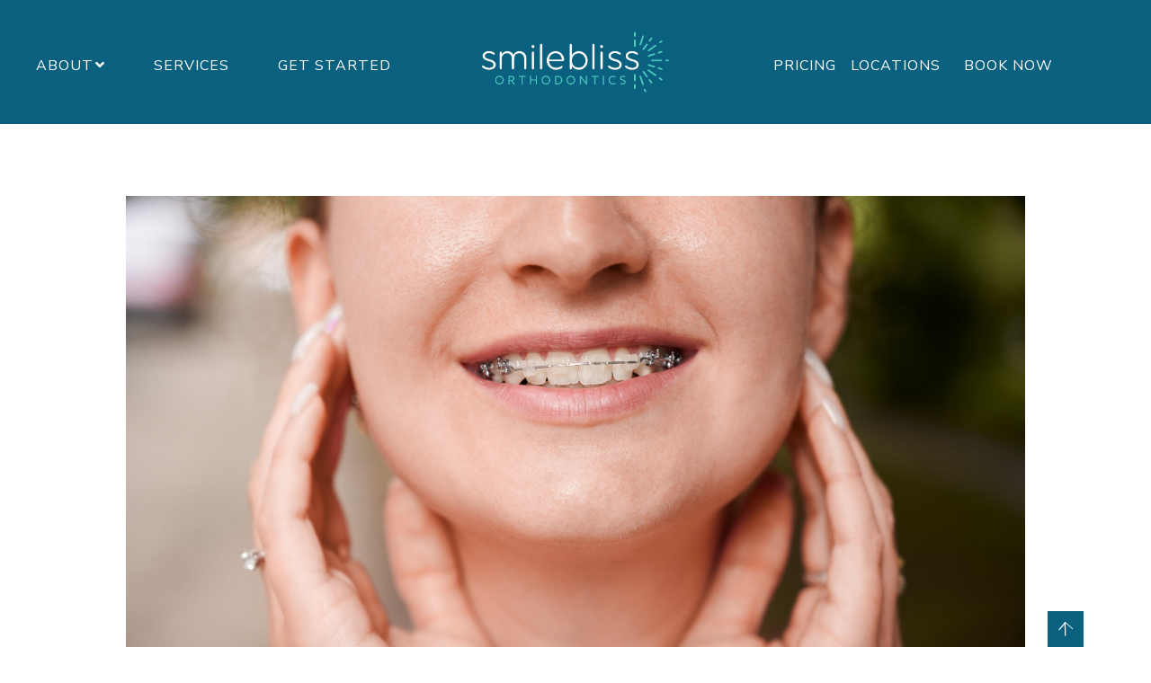

--- FILE ---
content_type: text/html; charset=UTF-8
request_url: https://smilebliss.com/geo/braces-in-pueblo-west-colorado/
body_size: 9278
content:

<!doctype html>

<html lang="en-US" class="no-js">

<head>

    <meta charset="utf-8">
    <meta http-equiv="X-UA-Compatible" content="IE=edge">
    <meta name="viewport" content="width=device-width, initial-scale=1"/>

    <title>Braces in Pueblo West, Colorado | Smilebliss</title>

    <style id="jetpack-boost-critical-css">@media all{*{box-sizing:border-box}html{font-family:sans-serif;line-height:1.15;-webkit-text-size-adjust:100%}header{display:block}body{margin:0;font-family:-apple-system,BlinkMacSystemFont,"Segoe UI",Roboto,"Helvetica Neue",Arial,"Noto Sans","Liberation Sans",sans-serif,"Apple Color Emoji","Segoe UI Emoji","Segoe UI Symbol","Noto Color Emoji";font-size:1rem;font-weight:400;line-height:1.5;color:#212529;text-align:left;background-color:#fff}p{margin-top:0;margin-bottom:1rem}ul{margin-top:0;margin-bottom:1rem}a{color:#007bff;text-decoration:none;background-color:transparent}img{vertical-align:middle;border-style:none}button{border-radius:0}button{margin:0;font-family:inherit;font-size:inherit;line-height:inherit}button{overflow:visible}button{text-transform:none}[type=button],button{-webkit-appearance:button}.container{width:100%;padding-right:15px;padding-left:15px;margin-right:auto;margin-left:auto}@media (min-width:576px){.container{max-width:540px}}@media (min-width:768px){.container{max-width:720px}}@media (min-width:992px){.container{max-width:960px}}@media (min-width:1200px){.container{max-width:1140px}}.row{display:-ms-flexbox;display:flex;-ms-flex-wrap:wrap;flex-wrap:wrap;margin-right:-15px;margin-left:-15px}.col-2,.col-5{position:relative;width:100%;padding-right:15px;padding-left:15px}.col-2{-ms-flex:0 0 16.666667%;flex:0 0 16.666667%;max-width:16.666667%}.col-5{-ms-flex:0 0 41.666667%;flex:0 0 41.666667%;max-width:41.666667%}.collapse:not(.show){display:none}.navbar-collapse{-ms-flex-preferred-size:100%;flex-basis:100%;-ms-flex-positive:1;flex-grow:1;-ms-flex-align:center;align-items:center}.clearfix::after{display:block;clear:both;content:""}.sr-only{position:absolute;width:1px;height:1px;padding:0;margin:-1px;overflow:hidden;clip:rect(0,0,0,0);white-space:nowrap;border:0}.sr-only{border:0;clip:rect(0,0,0,0);height:1px;margin:-1px;overflow:hidden;padding:0;position:absolute;width:1px}}@media all{body{padding:0;margin:0;background-color:transparent}body,html{width:100%;height:100%}a{text-decoration:none;color:#f7a289}img{max-width:100%;height:auto}#back-top-wrapper{position:fixed;right:75px;bottom:0;overflow:hidden;z-index:2}p#back-top{margin:0}#back-top-wrapper #back-top a{width:20px;height:40px;opacity:1;color:#fff;text-align:center;line-height:38px;text-decoration:none;text-transform:uppercase;font-size:20px;border-radius:50%;border:none;display:inline-block;background:url(https://smilebliss.com/wp-content/themes/osicustom/library/images/top-arrow.png) no-repeat center}#back-top-wrapper #back-top a img{display:none}.header-section{padding:0 0;z-index:99;position:relative;left:0;right:0;top:0;width:100%}.header-bottom{background-color:#0a607f;padding:65px 0 45px}.top-menu .col-2{-ms-flex:0 0 16.666667%;flex:0 0 22.666667%;max-width:22.666667%}.top-menu .col-5{-ms-flex:0 0 38.666667%;flex:0 0 38.666667%;max-width:38.666667%;padding-left:0}.top-menu .row{align-items:center}.header-menu-left{padding-left:15px;padding-top:8px}.header-menu-right{text-align:center;padding-top:8px}@media (min-width:1200px){.container{max-width:1680px}.navbar-collapse ul{margin:0;padding:0}.navbar-collapse ul li{display:inline-block;list-style:none;position:relative;margin:0 13px;padding:0}.navbar-collapse ul li:last-child::after{display:none}.navbar-collapse ul li:last-child{padding-right:0;margin-right:0}.menu-top-right-menu-container ul li:last-child{padding-left:10px}.navbar-collapse ul li a{margin:0;padding:0 0;font-size:21px;letter-spacing:1px;line-height:normal;color:#fff;font-weight:400;font-family:"Nunito Sans";text-transform:uppercase}.navbar-collapse.collapse{display:block!important}.navbar-toggle{display:none}}@media (min-width:1600px){.container{max-width:1500px}}@media (min-width:1920px){.container{max-width:1680px}}@media (max-width:1699px){.navbar-collapse ul li a{font-size:17px}.header-bottom{padding:35px 0 35px}}@media (max-width:1499px){.navbar-collapse ul li{margin:0 8px}.top-menu .col-2{-ms-flex:0 0 18.666667%;flex:0 0 18.666667%;max-width:18.666667%}.top-menu .col-5{-ms-flex:0 0 40.666667%;flex:0 0 40.666667%;max-width:40.666667%}}@media (max-width:1399px){.navbar-collapse ul li a{font-size:16px}.navbar-collapse ul li{margin:0 6px}}@media (max-width:1199px){.container{max-width:100%}.navbar-header{position:absolute;top:14px;right:15px;z-index:99999;background:url(https://smilebliss.com/wp-content/themes/osicustom/library/images/menu-toggle-bg.png) no-repeat;width:67px;height:46px;background-size:67px;text-align:center;margin:0 auto}.navbar-toggle{display:block;border-color:transparent;margin-top:0;margin-bottom:0}.navbar-toggle.collapsed .icon-bar{background-color:#0a607f!important;width:26px;height:1px;float:left}.navbar-toggle .icon-bar{background-color:#fff!important;width:30px;height:3px}.navbar-toggle .icon-bar+.icon-bar{margin-top:4px}.navbar-toggle{height:44px;width:49px;background:0 0;right:10px;float:right;padding:0;margin:0;z-index:999999;position:fixed;top:10px;transform:scale(.7);-webkit-transform:scale(.7);-moz-transform:scale(.7);border:none}.navbar-toggle.collapsed{position:static;transform:scale(1);-webkit-transform:scale(1);-moz-transform:scale(1)}div#myNavbar{position:fixed;overflow-x:auto;width:350px;height:100vh!important;z-index:99;bottom:0;top:0;right:-1000px;left:inherit;padding:54px 0 20px;display:block!important;background:#0a607f}.navbar-toggle.collapsed .icon-bar:last-child{transform:rotate(0);margin-top:4px}.navbar-toggle .icon-bar:last-child{transform:rotate(-45deg);margin-top:-3px;float:left}.navbar-toggle .icon-bar:nth-child(2){display:none}.navbar-toggle.collapsed .icon-bar:nth-child(2){display:block;margin-top:4px}.mobile-logo{display:inline-block!important}.mobile-logo{width:160px}.top-menu .col-5{-ms-flex:0 0 100%;flex:0 0 100%;max-width:100%;padding-left:15px}.top-menu .col-2{display:none}.header-bottom{padding:10px 0 10px}.header-menu-left{padding-left:0;padding-top:0}.header-menu-right{padding-top:0;border-top:solid 1px #247491}}@media (max-width:767px){div#myNavbar{width:100%}}.navbar-collapse .menu-top-left-menu-container ul li{margin:0 25px}p#back-top{background:#0a607f}p#back-top{width:40px;height:40px;text-align:center}#back-top-wrapper #back-top a{width:100%;height:100%;display:block}}</style><meta name='robots' content='index, follow, max-image-preview:large, max-snippet:-1, max-video-preview:-1' />
	<style>img:is([sizes="auto" i], [sizes^="auto," i]) { contain-intrinsic-size: 3000px 1500px }</style>
	
	<!-- This site is optimized with the Yoast SEO plugin v26.7 - https://yoast.com/wordpress/plugins/seo/ -->
	<meta name="description" content="Discover the leading orthodontic care with SmileBliss in Pueblo West, Colorado. We specialize in providing top-quality braces for perfect smiles. Schedule your consultation today!" />
	<link rel="canonical" href="https://smilebliss.com/geo/braces-in-pueblo-west-colorado/" />
	<meta property="og:locale" content="en_US" />
	<meta property="og:type" content="article" />
	<meta property="og:title" content="Braces in Pueblo West, Colorado | Smilebliss" />
	<meta property="og:description" content="Discover the leading orthodontic care with SmileBliss in Pueblo West, Colorado. We specialize in providing top-quality braces for perfect smiles. Schedule your consultation today!" />
	<meta property="og:url" content="https://smilebliss.com/geo/braces-in-pueblo-west-colorado/" />
	<meta property="og:site_name" content="Smilebliss Orthodontics" />
	<meta property="article:publisher" content="https://www.facebook.com/smileblissorthodontics" />
	<meta property="article:modified_time" content="2024-05-02T17:11:12+00:00" />
	<meta property="og:image" content="https://smilebliss.com/wp-content/uploads/2024/05/woman-shows-her-braces-scaled.jpg" />
	<meta property="og:image:width" content="2560" />
	<meta property="og:image:height" content="1703" />
	<meta property="og:image:type" content="image/jpeg" />
	<meta name="twitter:card" content="summary_large_image" />
	<meta name="twitter:label1" content="Est. reading time" />
	<meta name="twitter:data1" content="3 minutes" />
	<script data-jetpack-boost="ignore" type="application/ld+json" class="yoast-schema-graph">{"@context":"https://schema.org","@graph":[{"@type":"WebPage","@id":"https://smilebliss.com/geo/braces-in-pueblo-west-colorado/","url":"https://smilebliss.com/geo/braces-in-pueblo-west-colorado/","name":"Braces in Pueblo West, Colorado | Smilebliss","isPartOf":{"@id":"https://smilebliss.com/#website"},"primaryImageOfPage":{"@id":"https://smilebliss.com/geo/braces-in-pueblo-west-colorado/#primaryimage"},"image":{"@id":"https://smilebliss.com/geo/braces-in-pueblo-west-colorado/#primaryimage"},"thumbnailUrl":"https://smilebliss.com/wp-content/uploads/2024/05/woman-shows-her-braces-scaled.jpg","datePublished":"2024-05-01T13:15:50+00:00","dateModified":"2024-05-02T17:11:12+00:00","description":"Discover the leading orthodontic care with SmileBliss in Pueblo West, Colorado. We specialize in providing top-quality braces for perfect smiles. Schedule your consultation today!","breadcrumb":{"@id":"https://smilebliss.com/geo/braces-in-pueblo-west-colorado/#breadcrumb"},"inLanguage":"en-US","potentialAction":[{"@type":"ReadAction","target":["https://smilebliss.com/geo/braces-in-pueblo-west-colorado/"]}]},{"@type":"ImageObject","inLanguage":"en-US","@id":"https://smilebliss.com/geo/braces-in-pueblo-west-colorado/#primaryimage","url":"https://smilebliss.com/wp-content/uploads/2024/05/woman-shows-her-braces-scaled.jpg","contentUrl":"https://smilebliss.com/wp-content/uploads/2024/05/woman-shows-her-braces-scaled.jpg","width":2560,"height":1703,"caption":"woman shows her braces"},{"@type":"BreadcrumbList","@id":"https://smilebliss.com/geo/braces-in-pueblo-west-colorado/#breadcrumb","itemListElement":[{"@type":"ListItem","position":1,"name":"Home","item":"https://smilebliss.com/"},{"@type":"ListItem","position":2,"name":"Braces in Pueblo West, Colorado"}]},{"@type":"WebSite","@id":"https://smilebliss.com/#website","url":"https://smilebliss.com/","name":"Smilebliss Orthodontics","description":"Follow Your Bliss. Find Your Smile.","publisher":{"@id":"https://smilebliss.com/#organization"},"potentialAction":[{"@type":"SearchAction","target":{"@type":"EntryPoint","urlTemplate":"https://smilebliss.com/?s={search_term_string}"},"query-input":{"@type":"PropertyValueSpecification","valueRequired":true,"valueName":"search_term_string"}}],"inLanguage":"en-US"},{"@type":"Organization","@id":"https://smilebliss.com/#organization","name":"Smilebliss Orthodontics","url":"https://smilebliss.com/","logo":{"@type":"ImageObject","inLanguage":"en-US","@id":"https://smilebliss.com/#/schema/logo/image/","url":"https://smilebliss.com/wp-content/uploads/2021/11/footer-logo.png","contentUrl":"https://smilebliss.com/wp-content/uploads/2021/11/footer-logo.png","width":366,"height":120,"caption":"Smilebliss Orthodontics"},"image":{"@id":"https://smilebliss.com/#/schema/logo/image/"},"sameAs":["https://www.facebook.com/smileblissorthodontics","https://www.instagram.com/smilebliss_ortho/"]}]}</script>
	<!-- / Yoast SEO plugin. -->


		<style>
			.lazyload,
			.lazyloading {
				max-width: 100%;
			}
		</style>
		<noscript><link rel='stylesheet' id='vendors-css' href='https://smilebliss.com/wp-content/themes/osicustom/library/css/vendors.css' type='text/css' media='all' />
</noscript><link data-media="all" onload="this.media=this.dataset.media; delete this.dataset.media; this.removeAttribute( &#039;onload&#039; );" rel='stylesheet' id='vendors-css' href='https://smilebliss.com/wp-content/themes/osicustom/library/css/vendors.css' type='text/css' media="not all" />
<noscript><link rel='stylesheet' id='custom-css' href='https://smilebliss.com/wp-content/themes/osicustom/library/css/custom.css' type='text/css' media='all' />
</noscript><link data-media="all" onload="this.media=this.dataset.media; delete this.dataset.media; this.removeAttribute( &#039;onload&#039; );" rel='stylesheet' id='custom-css' href='https://smilebliss.com/wp-content/themes/osicustom/library/css/custom.css' type='text/css' media="not all" />




<!-- site-navigation-element Schema optimized by Schema Pro --><script data-jetpack-boost="ignore" type="application/ld+json">{"@context":"https:\/\/schema.org","@graph":[{"@context":"https:\/\/schema.org","@type":"SiteNavigationElement","id":"site-navigation","name":"About","url":"https:\/\/smilebliss.com\/about-us\/"},{"@context":"https:\/\/schema.org","@type":"SiteNavigationElement","id":"site-navigation","name":"Pricing","url":"https:\/\/smilebliss.com\/financial\/"},{"@context":"https:\/\/schema.org","@type":"SiteNavigationElement","id":"site-navigation","name":"Services","url":"https:\/\/smilebliss.com\/services\/"},{"@context":"https:\/\/schema.org","@type":"SiteNavigationElement","id":"site-navigation","name":"Locations","url":"https:\/\/smilebliss.com\/bliss-location-map\/"},{"@context":"https:\/\/schema.org","@type":"SiteNavigationElement","id":"site-navigation","name":"Get Started","url":"https:\/\/smilebliss.com\/patients\/"},{"@context":"https:\/\/schema.org","@type":"SiteNavigationElement","id":"site-navigation","name":"Book Now","url":"https:\/\/smilebliss.com\/contact-us\/"},{"@context":"https:\/\/schema.org","@type":"SiteNavigationElement","id":"site-navigation","name":"Privacy Policy","url":"https:\/\/smilebliss.com\/privacy-policy\/"},{"@context":"https:\/\/schema.org","@type":"SiteNavigationElement","id":"site-navigation","name":"Accessibility","url":"https:\/\/smilebliss.com\/accessibility-statement\/"},{"@context":"https:\/\/schema.org","@type":"SiteNavigationElement","id":"site-navigation","name":"Blog","url":"https:\/\/smilebliss.com\/blog\/"},{"@context":"https:\/\/schema.org","@type":"SiteNavigationElement","id":"site-navigation","name":"Careers","url":"https:\/\/workforcenow.adp.com\/mascsr\/default\/mdf\/recruitment\/recruitment.html?cid=a6faead8-e6f7-4f51-8768-22e0bb9cc02b&#038;ccId=9201104567288_2&#038;lang=en_US"}]}</script><!-- / site-navigation-element Schema optimized by Schema Pro -->		
				<style>
			.no-js img.lazyload {
				display: none;
			}

			figure.wp-block-image img.lazyloading {
				min-width: 150px;
			}

			.lazyload,
			.lazyloading {
				--smush-placeholder-width: 100px;
				--smush-placeholder-aspect-ratio: 1/1;
				width: var(--smush-image-width, var(--smush-placeholder-width)) !important;
				aspect-ratio: var(--smush-image-aspect-ratio, var(--smush-placeholder-aspect-ratio)) !important;
			}

						.lazyload, .lazyloading {
				opacity: 0;
			}

			.lazyloaded {
				opacity: 1;
				transition: opacity 400ms;
				transition-delay: 0ms;
			}

					</style>
					<style id="wpsp-style-frontend"></style>
			<link rel="icon" href="https://smilebliss.com/wp-content/uploads/2023/07/cropped-favicon-32x32.jpg" sizes="32x32" />
<link rel="icon" href="https://smilebliss.com/wp-content/uploads/2023/07/cropped-favicon-192x192.jpg" sizes="192x192" />
<link rel="apple-touch-icon" href="https://smilebliss.com/wp-content/uploads/2023/07/cropped-favicon-180x180.jpg" />
<meta name="msapplication-TileImage" content="https://smilebliss.com/wp-content/uploads/2023/07/cropped-favicon-270x270.jpg" />
		<style type="text/css" id="wp-custom-css">
			/*
 * this can be removed
 */

.bliss-location-template-default .accordion_title {
	background: #0a607f;
	padding: 20px;
	max-width: 1100px;
	margin: 0 auto;
}

.bliss-location-template-default .accordion_title p {
	color: white !important;
	font-family: gastromond,sans-serif;
	margin: 0 !important;
}

.bliss-location-template-default .accordion_title.active span {
	transform: rotate(180deg);
}

.bliss-location-template-default .accordion_title:hover p,
.bliss-location-template-default .accordion_title.active p {
	color: #ffda9e !important;
}

.bliss-location-template-default .accordion_content {
	border: 1px solid #0a607f;
	padding: 20px 20px 0;
	max-width: 1100px;
	margin: 0 auto;
}

.bliss-location-template-default .accordion_content + .accordion_title {
	margin-top: 20px;
}		</style>
		
    <!-- Global site tag (gtag.js) -->



<!-- Google Tag Manager -->

<!-- End Google Tag Manager -->

<!-- Google Tag Manager -->

<!-- End Google Tag Manager -->





</head>

<body class="wp-singular geo-content-template-default single single-geo-content postid-2017 wp-theme-osicustom wp-schema-pro-2.10.6">

    <!-- Google Tag Manager (noscript) -->
<noscript><iframe src="https://www.googletagmanager.com/ns.html?id=GTM-MX6C73NN" height="0" width="0" style="display:none;visibility:hidden"></iframe></noscript>
<!-- End Google Tag Manager (noscript) -->

<!-- Google Tag Manager (noscript) -->
<noscript><iframe src="https://www.googletagmanager.com/ns.html?id=GTM-MCFZZR6" height="0" width="0" style="display:none;visibility:hidden"></iframe></noscript>
<!-- End Google Tag Manager (noscript) -->


<header>
    <div class="header-section" id="myHeader">
		
        <div class="header-bottom">
            <div class="container">

                                    <div class="mobile-logo" style="display: none;">
                        <a href="https://smilebliss.com">
							<img width="337" height="110" src="https://smilebliss.com/wp-content/uploads/2021/11/logo.png" class="attachment-large size-large" alt="smilebliss logo" decoding="async" srcset="https://smilebliss.com/wp-content/uploads/2021/11/logo.png 337w, https://smilebliss.com/wp-content/uploads/2021/11/logo-300x98.png 300w" sizes="(max-width: 337px) 100vw, 337px" />						</a>
                    </div>
                
                <div class="top-menu">
                    <div class="navbar-header">
                        <button type="button" class="navbar-toggle collapsed" data-toggle="collapse"
                                data-target="#myNavbar">
							<span class="sr-only">Click here to open page navigation</span>
                            <span class="icon-bar"></span>
                            <span class="icon-bar"></span>
                            <span class="icon-bar"></span>
                        </button>
                    </div>
                    <div class="collapse navbar-collapse iphonNav nav-top navigation clearfix" id="myNavbar">
                        <div class="row">
                            <div class="col-5">
                                <div class="header-menu-left">
                                    <div class="menu-top-left-menu-container"><ul id="menu-top-left-menu" class="menu"><li id="menu-item-69" class="menu-item menu-item-type-post_type menu-item-object-page menu-item-has-children menu-item-69"><a href="https://smilebliss.com/about-us/">About</a>
<ul class="sub-menu">
	<li id="menu-item-3009" class="menu-item menu-item-type-post_type menu-item-object-page menu-item-3009"><a href="https://smilebliss.com/about-us/blissful-experiences/">Reviews</a></li>
</ul>
</li>
<li id="menu-item-336" class="menu-item menu-item-type-post_type menu-item-object-page menu-item-336"><a href="https://smilebliss.com/services/">Services</a></li>
<li id="menu-item-486" class="menu-item menu-item-type-post_type menu-item-object-page menu-item-486"><a href="https://smilebliss.com/patients/">Get Started</a></li>
</ul></div>                                </div>
                            </div>
                            <div class="col-2">

                                                                    <div class="logo-top">
                                        <a href="https://smilebliss.com">
											<img width="337" height="110" src="https://smilebliss.com/wp-content/uploads/2021/11/logo.png" class="attachment-large size-large" alt="smilebliss logo" decoding="async" srcset="https://smilebliss.com/wp-content/uploads/2021/11/logo.png 337w, https://smilebliss.com/wp-content/uploads/2021/11/logo-300x98.png 300w" sizes="(max-width: 337px) 100vw, 337px" />										</a>
                                    </div>
                                
                            </div>
                            <div class="col-5">
                                <div class="header-menu-right">
                                    <div class="menu-top-right-menu-container"><ul id="menu-top-right-menu" class="menu"><li id="menu-item-579" class="menu-item menu-item-type-post_type menu-item-object-page menu-item-579"><a href="https://smilebliss.com/financial/">Pricing</a></li>
<li id="menu-item-2955" class="menu-item menu-item-type-post_type menu-item-object-page menu-item-2955"><a href="https://smilebliss.com/bliss-location-map/">Locations</a></li>
<li id="menu-item-257" class="menu-item menu-item-type-post_type menu-item-object-page menu-item-257"><a href="https://smilebliss.com/contact-us/">Book Now</a></li>
</ul></div>                                </div>
                            </div>
                        </div>
                    </div>
                </div>

            </div>
        </div>
	</div>
</header>
<section class="smileblis-section wow animate__animated animate__fadeInUp">
    <div class="container">
        <div class="row">
            <div class="col-sm-12">
                <div class="default-css">
                                            <img fetchpriority="high" decoding="async" class="aligncenter wp-image-2020" src="/wp-content/uploads/2024/05/woman-shows-her-braces.jpg" alt="woman shows her braces" width="1000" height="665" />
<h1>Pueblo West Braces &#8211; A More Comfortable Way to Straighten Teeth</h1>
<p>Welcome to <a href="https://smilebliss.com/"><strong>Smilebliss</strong></a>’ Pueblo West page! This page covers everything you need to know about our braces and their treatments.</p>
<p>A confident smile is just a step away with our braces. Braces are a more modern and comfortable way to straighten your teeth. These aren’t the same braces from the ‘90s—they’re now more low-profile and made from high-grade stainless steel.</p>
<p>Learn more by giving us a call at <a href="tel:+17195433475"><strong>(719) 543-3475</strong></a>. Or you can drop by our office located at <strong><a href="https://www.google.com/maps?cid=7276063718764260474" target="_blank" rel="noopener">18 E Spaulding Ave., Pueblo West, Colorado 81007</a>.</strong></p>
<h2>How Long Do Braces Take?</h2>
<p><em><strong><img decoding="async" class="alignright wp-image-2019" src="/wp-content/uploads/2024/05/close-up-smile-with-braces.jpg" alt="close up smile with braces" width="400" height="267" />The average length of time for braces depends on the following factors: </strong></em></p>
<ul>
<li aria-level="1"><strong>Severity of Misalignment:</strong> The more complex the misalignment, the longer the treatment will likely take.</li>
<li aria-level="1"><strong>Type of Braces:</strong> Traditional metal braces typically take 18–24 months, while clear aligners take 12–24 months.</li>
<li aria-level="1"><strong>Individual Case and Progress:</strong> Every patient responds differently to treatment. Your orthodontist will be able to give you a more precise estimate after a consultation.</li>
</ul>
<h2>What Is the Best Age for Braces?</h2>
<p>There isn&#8217;t a single &#8220;best age&#8221; for braces.</p>
<p>The <em>American Association of Orthodontists</em> recommends an initial evaluation by an orthodontist around age 7. At this age, potential issues can be identified early, and if needed, treatment plans can be developed for the future.</p>
<h3>Do Braces Hurt?</h3>
<p>Braces don’t hurt per se, but they can be uncomfortable to wear at times. This is especially prevalent during an initial adjustment. But the discomfort is usually mild and temporary.</p>
<p>Your orthodontist can recommend pain relievers and provide tips for managing any soreness. Over-the-counter pain relievers like ibuprofen or acetaminophen can help. You can also use a cold compress on your cheek to reduce inflammation.</p>
<h2>Types of Braces</h2>
<img decoding="async" class="alignright wp-image-2018" src="/wp-content/uploads/2024/05/young-man-with-braces.jpg" alt="young man with braces" width="400" height="267" />
<p>If it’s your first time getting braces, we recommend getting to know the different types. This will help you find the best set that will suit your needs and lifestyle.</p>
<h3>Traditional Metal Braces</h3>
<ul>
<li aria-level="1">Metal braces are the most common type of braces and are known for correcting many orthodontic issues.</li>
<li aria-level="1">They’re also known to be durable and more affordable.</li>
<li aria-level="1">You can personalize your braces with colorful elastics, adding a fun touch to your treatment.</li>
</ul>
<h3>Clear Aligners</h3>
<ul>
<li aria-level="1">Clear aligners are nearly invisible. Great for patients who prefer a discreet option.</li>
<li aria-level="1">Unlike traditional braces, clear aligners are removable.</li>
</ul>
<h2>Begin Your Journey to a Beautiful Smile with Braces</h2>
<p>Ready to improve your smile? <a href="https://smilebliss.com/contact-us/"><strong>Call us at Smilebliss today!</strong></a></p>
                                    </div>
            </div>
        </div>
    </div>
</section>

<footer>
    <div class="footer">
        <div class="container">
            <div class="row">
                <div class="col-sm-7">
                    
                        <div class="footer-logo">
                            <a href="https://smilebliss.com"><span class="sr-only">Click here to return to home page</span>
								<img width="366" height="120" src="https://smilebliss.com/wp-content/uploads/2021/11/footer-logo.png" class="attachment-large size-large" alt="smilebliss logo" loading="lazy" decoding="async" srcset="https://smilebliss.com/wp-content/uploads/2021/11/footer-logo.png 366w, https://smilebliss.com/wp-content/uploads/2021/11/footer-logo-300x98.png 300w, https://smilebliss.com/wp-content/uploads/2021/11/footer-logo-183x60.png 183w" sizes="auto, (max-width: 366px) 100vw, 366px" />							</a>
                        </div>
					
                                        <div class="row">
                        <div class="col-3">


                                                            <h4>Social</h4>
                                <div class="ftr-social">
                                                                                                                        <a href="https://www.facebook.com/smileblissorthodontics" rel="noopener noreferrer"
                                               target="_blank"><i
                                                        class="fab fa-facebook-f"></i> Facebook                                            </a>
                                                                                                                                                                <a href="https://www.instagram.com/smilebliss_ortho/" rel="noopener noreferrer"
                                               target="_blank"><i
                                                        class="fab fa-instagram"></i> Instagram                                            </a>
                                                                                                            </div>
                                                    </div>
                        <div class="col-5">
                            <div class="footer-menu">
                                <h4>Links</h4>
								<div class="menu-footer-menu-container"><ul id="menu-footer-menu" class="menu"><li id="menu-item-119" class="menu-item menu-item-type-post_type menu-item-object-page menu-item-119"><a href="https://smilebliss.com/about-us/">About</a></li>
<li id="menu-item-116" class="menu-item menu-item-type-post_type menu-item-object-page menu-item-116"><a href="https://smilebliss.com/financial/">Pricing</a></li>
<li id="menu-item-115" class="menu-item menu-item-type-post_type menu-item-object-page menu-item-115"><a href="https://smilebliss.com/services/">Services</a></li>
<li id="menu-item-2954" class="menu-item menu-item-type-post_type menu-item-object-page menu-item-2954"><a href="https://smilebliss.com/bliss-location-map/">Locations</a></li>
<li id="menu-item-619" class="menu-item menu-item-type-post_type menu-item-object-page menu-item-619"><a href="https://smilebliss.com/patients/">Get Started</a></li>
<li id="menu-item-117" class="menu-item menu-item-type-post_type menu-item-object-page menu-item-117"><a href="https://smilebliss.com/contact-us/">Book Now</a></li>
<li id="menu-item-670" class="menu-item menu-item-type-post_type menu-item-object-page menu-item-privacy-policy menu-item-670"><a rel="privacy-policy" href="https://smilebliss.com/privacy-policy/">Privacy Policy</a></li>
<li id="menu-item-667" class="menu-item menu-item-type-post_type menu-item-object-page menu-item-667"><a href="https://smilebliss.com/accessibility-statement/">Accessibility</a></li>
<li id="menu-item-703" class="menu-item menu-item-type-post_type menu-item-object-page current_page_parent menu-item-703"><a href="https://smilebliss.com/blog/">Blog</a></li>
<li id="menu-item-2966" class="menu-item menu-item-type-custom menu-item-object-custom menu-item-2966"><a target="_blank" href="https://workforcenow.adp.com/mascsr/default/mdf/recruitment/recruitment.html?cid=a6faead8-e6f7-4f51-8768-22e0bb9cc02b&#038;ccId=9201104567288_2&#038;lang=en_US">Careers</a></li>
</ul></div>                            </div>
                        </div>
                    </div>
                </div>
                <div class="col-sm-5">

                    <div class="footer-right">
						
												
                        
                    </div>
                </div>
				
				<div class="col-sm-12 default-css participation_disclaimer" style="padding-top: 50px">
					<p>
						<small><i><sup>*</sup>Aligners available at participating locations. Fees valid for 24-month treatment. Contact your location for complete details.</i></small>
					</p>
				</div>
            </div>
        </div>
    </div>
    <div class="copiright">

    </div>
</footer>

<div id="back-top-wrapper" class="visible-desktop">
    <p id="back-top">
        <a href="javascript:">
			<span class="sr-only">Click here to return to top of page</span>
			<img src="https://smilebliss.com/wp-content/themes/osicustom/library/images/top-arrow.png" alt="arrow leading back to top">
		</a>
    </p>
</div>



			
					
		




			
			

<script type="text/javascript" id="wpgmza_data-js-extra">
/* <![CDATA[ */
var wpgmza_google_api_status = {"message":"Enqueued","code":"ENQUEUED"};
/* ]]> */
</script><script type="text/javascript" src="https://smilebliss.com/wp-content/plugins/wp-google-maps/wpgmza_data.js" id="wpgmza_data-js"></script><script type="text/javascript" src="https://smilebliss.com/wp-includes/js/jquery/jquery.min.js" id="jquery-core-js"></script><script type="text/javascript" src="https://smilebliss.com/wp-includes/js/jquery/jquery-migrate.min.js" id="jquery-migrate-js"></script><script>
			document.documentElement.className = document.documentElement.className.replace('no-js', 'js');
		</script><script async src="https://www.googletagmanager.com/gtag/js"></script><script>
  window.dataLayer = window.dataLayer || [];
  function gtag(){dataLayer.push(arguments);}
  gtag('js', new Date());

  gtag('config', 'G-W145RKKFED');
  gtag('config', 'UA-216192972-1');
</script><script>(function(w,d,s,l,i){w[l]=w[l]||[];w[l].push({'gtm.start':
new Date().getTime(),event:'gtm.js'});var f=d.getElementsByTagName(s)[0],
j=d.createElement(s),dl=l!='dataLayer'?'&l='+l:'';j.async=true;j.src=
'https://www.googletagmanager.com/gtm.js?id='+i+dl;f.parentNode.insertBefore(j,f);
})(window,document,'script','dataLayer','GTM-MX6C73NN');</script><script>(function(w,d,s,l,i){w[l]=w[l]||[];w[l].push({'gtm.start':
new Date().getTime(),event:'gtm.js'});var f=d.getElementsByTagName(s)[0],
j=d.createElement(s),dl=l!='dataLayer'?'&l='+l:'';j.async=true;j.src=
'https://www.googletagmanager.com/gtm.js?id='+i+dl;f.parentNode.insertBefore(j,f);
})(window,document,'script','dataLayer','GTM-MCFZZR6');</script><script type="text/javascript">
    (function(c,l,a,r,i,t,y){
        c[a]=c[a]||function(){(c[a].q=c[a].q||[]).push(arguments)};
        t=l.createElement(r);t.async=1;t.src="https://www.clarity.ms/tag/"+i;
        y=l.getElementsByTagName(r)[0];y.parentNode.insertBefore(t,y);
    })(window, document, "clarity", "script", "fyn79n63k4");
</script><script src="https://cdn.userway.org/widget.js" data-account="L0expruXbV"></script><script type="speculationrules">
{"prefetch":[{"source":"document","where":{"and":[{"href_matches":"\/*"},{"not":{"href_matches":["\/wp-*.php","\/wp-admin\/*","\/wp-content\/uploads\/*","\/wp-content\/*","\/wp-content\/plugins\/*","\/wp-content\/themes\/osicustom\/*","\/*\\?(.+)"]}},{"not":{"selector_matches":"a[rel~=\"nofollow\"]"}},{"not":{"selector_matches":".no-prefetch, .no-prefetch a"}}]},"eagerness":"conservative"}]}
</script><script type="text/javascript">
				var _paq = _paq || [];
					_paq.push(['setCustomDimension', 1, '{"ID":5,"name":"Smilebliss Team","avatar":"d97722781adcd76fe205172f129b425e"}']);
				_paq.push(['trackPageView']);
								(function () {
					var u = "https://analytics3.wpmudev.com/";
					_paq.push(['setTrackerUrl', u + 'track/']);
					_paq.push(['setSiteId', '12819']);
					var d   = document, g = d.createElement('script'), s = d.getElementsByTagName('script')[0];
					g.type  = 'text/javascript';
					g.async = true;
					g.defer = true;
					g.src   = 'https://analytics.wpmucdn.com/matomo.js';
					s.parentNode.insertBefore(g, s);
				})();
			</script><script>window.addEventListener( 'load', function() {
				document.querySelectorAll( 'link' ).forEach( function( e ) {'not all' === e.media && e.dataset.media && ( e.media = e.dataset.media, delete e.dataset.media );} );
				var e = document.getElementById( 'jetpack-boost-critical-css' );
				e && ( e.media = 'not all' );
			} );</script><script type="text/javascript" id="smush-lazy-load-js-before">
/* <![CDATA[ */
var smushLazyLoadOptions = {"autoResizingEnabled":false,"autoResizeOptions":{"precision":5,"skipAutoWidth":true}};
/* ]]> */
</script><script type="text/javascript" src="https://smilebliss.com/wp-content/plugins/wp-smush-pro/app/assets/js/smush-lazy-load.min.js" id="smush-lazy-load-js"></script><script type="text/javascript" id="smush-lazy-load-js-after">
/* <![CDATA[ */
jQuery(document).on('lazybeforeunveil', function(){var e = jQuery( '.soliloquy-image:not(.lazyloaded)' );e.each(function(){lazySizes.loader.unveil(this);});});
/* ]]> */
</script><script type="text/javascript" src="https://smilebliss.com/wp-content/themes/osicustom/library/js/vendors.js" id="vendors-js"></script><script type="text/javascript" src="https://smilebliss.com/wp-content/themes/osicustom/library/js/custom.js" id="custom-js"></script><script type="text/javascript" id="wpsp-script-frontend"></script><script>(function(){function c(){var b=a.contentDocument||a.contentWindow.document;if(b){var d=b.createElement('script');d.innerHTML="window.__CF$cv$params={r:'9c0bc380a84d9318',t:'MTc2ODg4MjY2Mi4wMDAwMDA='};var a=document.createElement('script');a.nonce='';a.src='/cdn-cgi/challenge-platform/scripts/jsd/main.js';document.getElementsByTagName('head')[0].appendChild(a);";b.getElementsByTagName('head')[0].appendChild(d)}}if(document.body){var a=document.createElement('iframe');a.height=1;a.width=1;a.style.position='absolute';a.style.top=0;a.style.left=0;a.style.border='none';a.style.visibility='hidden';document.body.appendChild(a);if('loading'!==document.readyState)c();else if(window.addEventListener)document.addEventListener('DOMContentLoaded',c);else{var e=document.onreadystatechange||function(){};document.onreadystatechange=function(b){e(b);'loading'!==document.readyState&&(document.onreadystatechange=e,c())}}}})();</script></body>
</html>

--- FILE ---
content_type: text/css
request_url: https://smilebliss.com/wp-content/themes/osicustom/library/css/custom.css
body_size: 18628
content:
@import"https://fonts.googleapis.com/css2?family=Nunito+Sans:wght@400;600;700;800&display=swap";@import"https://p.typekit.net/p.css?s=1&k=qtd1hnq&ht=tk&f=34268&a=87478169&app=typekit&e=css";@font-face{font-family:"gastromond";src:url("https://use.typekit.net/af/3eba23/00000000000000007735ae01/30/l?primer=7cdcb44be4a7db8877ffa5c0007b8dd865b3bbc383831fe2ea177f62257a9191&fvd=n4&v=3") format("woff2"),url("https://use.typekit.net/af/3eba23/00000000000000007735ae01/30/d?primer=7cdcb44be4a7db8877ffa5c0007b8dd865b3bbc383831fe2ea177f62257a9191&fvd=n4&v=3") format("woff"),url("https://use.typekit.net/af/3eba23/00000000000000007735ae01/30/a?primer=7cdcb44be4a7db8877ffa5c0007b8dd865b3bbc383831fe2ea177f62257a9191&fvd=n4&v=3") format("opentype");font-display:auto;font-style:normal;font-weight:400}.tk-gastromond{font-family:"gastromond",sans-serif}body{padding:0;margin:0;background-color:transparent}html,body{width:100%;height:100%}a{text-decoration:none;color:#f7a289}a:hover{text-decoration:none !important;cursor:pointer;color:#4dc9be}a:focus{text-decoration:none;transition:all 1s ease}:focus{outline:none !important}::-moz-selection{background-color:#000;color:#fff}::selection{background-color:#000;color:#fff}img{max-width:100%;height:auto}#back-top-wrapper{position:fixed;right:75px;bottom:0px;overflow:hidden;z-index:2}p#back-top{margin:0}#back-top-wrapper #back-top a{width:20px;height:40px;opacity:1;transition:200ms all;color:#fff;text-align:center;line-height:38px;text-decoration:none;text-transform:uppercase;font-size:20px;border-radius:50%;border:none;display:inline-block;background:url(/wp-content/themes/osicustom/library/images/top-arrow.png) no-repeat center}#back-top-wrapper #back-top a:hover{color:#fff}#back-top-wrapper #back-top a img{display:none}.default-css{width:100%;padding:0}.page-template-page-services .inner-contact-section .contact-form .gform_footer.top_label::after{background:url(/wp-content/themes/osicustom/library/images/brown-ras-small.png) no-repeat}.page-template-page-financial .inner-contact-section .contact-form .gform_footer.top_label::after{background:url(/wp-content/themes/osicustom/library/images/blue-small.png) no-repeat}.page-template-page-contact .inner-contact-section .contact-form .gform_footer.top_label::after{background:url(/wp-content/themes/osicustom/library/images/blue-small.png) no-repeat}.default-css h1{font-size:60px;color:#0a607f;font-weight:500;font-family:gastromond,sans-serif;margin-bottom:20px;line-height:normal}.default-css h2{font-size:50px;color:#0a607f;font-weight:500;font-family:gastromond,sans-serif;margin-bottom:20px;line-height:normal}.default-css h3{font-size:40px;color:#0a607f;font-weight:500;font-family:gastromond,sans-serif;margin-bottom:20px;line-height:normal}.default-css h4{font-size:30px;color:#0a607f;font-weight:500;font-family:gastromond,sans-serif;margin-bottom:20px;line-height:normal}.default-css h5{font-size:26px;color:#0a607f;font-weight:500;font-family:gastromond,sans-serif;margin-bottom:20px;line-height:normal}.default-css h6{font-size:20px;color:#0a607f;font-weight:500;font-family:gastromond,sans-serif;margin-bottom:20px;line-height:normal}.default-css h1 b,.default-css h2 b{color:#ffa388}.default-css h3 b,.default-css h4 b,.default-css h5 b,.default-css h6 b{color:#ffa388}.default-css h1 a,.default-css h2 a,.default-css h3 a,.default-css h4 a,.default-css h5 a,.default-css h6 a{color:#ffa388}.default-css h1 a:hover,.default-css h2 a:hover,.default-css h3 a:hover,.default-css h4 a:hover,.default-css h5 a:hover,.default-css h6 a:hover{color:#0a607f}img.alignright{float:right;margin:0 0 1em 1em}img.alignleft{float:left;margin:0 1em 1em 0}img.aligncenter{display:block;margin-left:auto;margin-right:auto}a img.alignright{float:right;margin:0 0 1em 1em}a img.alignleft{float:left;margin:0 1em 1em 0}a img.aligncenter{display:block;margin-left:auto;margin-right:auto}@media(max-width: 550px){img.alignright{float:none;margin:1em auto;display:block}img.alignleft{float:none;margin:1em auto;display:block}img.aligncenter{float:none;margin:1em auto;display:block}a img.alignright{float:none;margin:1em auto;display:block}a img.alignleft{float:none;margin:1em auto;display:block}a img.aligncenter{float:none;margin:1em auto;display:block}}.default-css p{font-size:22px;letter-spacing:1px;color:#0a607f;font-weight:400;font-family:"Nunito Sans";margin-bottom:30px;line-height:normal}.default-css p a{color:#4dc9be}.default-css p a:hover{color:#fadde9}.default-css ul{padding:0 0 20px 20px;margin:0}.default-css ol{padding:0 0 0 26px}.default-css ul li,.default-css ol li{font-size:22px;letter-spacing:1px;color:#0a607f;font-weight:400;font-family:"Nunito Sans";line-height:normal}.default-css ul li a,.default-css ol li a{color:#ffa388}.default-css ul li a:hover,.default-css ol li a:hover{color:#4dc9be}.header-section{padding:0 0;z-index:99;position:relative;left:0;right:0;top:0;width:100%}.top-head.sticky{position:fixed;top:0;left:0;right:0;z-index:99;box-shadow:0 0 8px rgba(0,0,0,.14);animation:slide-down .7s}@keyframes slide-down{0%{opacity:0;transform:translateY(-100%)}100%{opacity:.9;transform:translateY(0)}}.top-head.sticky{display:block}.top-head{background-color:#4dc9be;padding:27px 0;display:none}.top-head-text p{display:inline-block;font-size:14px;letter-spacing:.2px;line-height:normal;color:#0a607f;font-weight:400;font-style:italic;font-family:"Nunito Sans",sans-serif;margin:0;text-transform:uppercase}.book-free-btn a{font-size:26px;letter-spacing:1px;line-height:normal;color:#fff;font-weight:700;font-family:"Nunito Sans",sans-serif;text-transform:uppercase}.top-head-text .book-free-btn{padding-left:0;text-align:center}.header-bottom{background-color:#0a607f;padding:65px 0 45px}.top-menu .col-2{-ms-flex:0 0 16.666667%;flex:0 0 22.666667%;max-width:22.666667%}.top-menu .col-5{-ms-flex:0 0 38.666667%;flex:0 0 38.666667%;max-width:38.666667%;padding-left:0}.top-logo{text-align:center;margin-left:-20px}.book-free-btn a img{position:relative;top:-13px;right:9px}.top-menu .row{align-items:center}.header-menu-left{padding-left:15px;padding-top:8px}.header-menu-right{text-align:center;padding-top:8px}section.home-slider{padding-top:20px}.home-slider{position:relative;padding:0}section.home-slider img{width:100%}.banner-title{font-size:130px;line-height:150px;color:#0a607f;font-family:gastromond,sans-serif;margin-bottom:40px}.banner-caption h1{font-size:75px;letter-spacing:4px;color:#f7a289;font-weight:400;font-family:"Nunito Sans",sans-serif;text-transform:uppercase;margin-bottom:38px}.consult-btn{font-size:27px;letter-spacing:1px;line-height:normal;color:#0a607f;font-weight:400;font-family:"Nunito Sans",sans-serif;display:inline-block;background:url(/wp-content/themes/osicustom/library/images/consult-btn-bg.png) no-repeat;text-align:center;text-transform:uppercase;background-size:100%;padding:29px 20px;min-width:455px;height:96px}.consult-btn:hover{color:#4dc9be;background:url(/wp-content/themes/osicustom/library/images/consult-btn-hover.png) no-repeat;background-size:100%}.caption-main{position:absolute;top:50%;left:0;transform:translateY(-48%);width:100%}.sectioin-heading{padding-bottom:80px;position:relative}.section-title{font-size:90px;line-height:110px;color:#ffa388;font-family:gastromond,sans-serif;margin-bottom:20px}.subheading{font-size:50px;letter-spacing:3px;color:#0a607f;font-weight:400;font-family:"Nunito Sans",sans-serif;text-transform:uppercase}.about-section .default-css{padding-right:20px}.about-section{padding:255px 0 185px}.awesome-right-content .section-title{font-size:130px;line-height:150px;color:#4dc9be;font-family:gastromond,sans-serif;margin-bottom:15px;margin-left:-110px}.awesome-right-content h2{font-size:60px;letter-spacing:4px;color:#fea388;font-weight:400;font-family:"Nunito Sans",sans-serif;text-transform:uppercase;margin-bottom:70px}.awesome-right-content h3{font-size:40px;letter-spacing:2px;color:#0a607f;font-weight:400;font-family:"Nunito Sans",sans-serif;text-transform:uppercase;line-height:normal;margin-bottom:28px}.awesome-right-content h3 strong{font-family:"gastromond",sans-serif}.awesome-right-content h3 big{font-size:45px}.awesome-left-image{position:relative}.awesome-right-content{padding-left:23px;padding-top:85px;padding-right:40px}.ray-image>img{width:auto}.ray-image{position:absolute;top:-92px;right:-74px}.service-section{padding:225px 0 150px;background-color:#0a607f;margin-top:-70px}.service-box{text-align:center;padding:0 10px}.service-box h3{font-size:30px;letter-spacing:2px;color:#ffda9e;font-weight:400;font-family:"Nunito Sans",sans-serif;line-height:normal;text-transform:uppercase;margin-bottom:16px}.service-box p{font-size:20px;letter-spacing:1px;color:#fff;font-weight:400;font-family:"Nunito Sans",sans-serif;line-height:normal}.service-box figure{background-color:#fff;border:1px solid #707070;border-radius:50%;height:306px;width:306px;overflow:hidden;margin:0 auto 40px}.big-simile-section{padding:100px 0 225px}.big-simile-section .section-title{font-size:130px;line-height:150px;color:#ffa388;font-family:gastromond,sans-serif;margin-bottom:30px}.big-simile-section .subheading{font-size:75px;letter-spacing:4px;color:#4dc9be;font-weight:400;font-family:"Nunito Sans",sans-serif;line-height:normal}.big-simile-section .sectioin-heading{padding-left:185px}.braces-service-parent .col-sm-6{padding:0}.braces-title{font-size:100px;line-height:130px;color:#ffa388;font-family:gastromond,sans-serif;margin-bottom:10px;position:relative;display:inline-block;margin-left:-210px}.braces-detail-right h3{font-size:45px;letter-spacing:2px;color:#0a607f;font-weight:400;font-family:"Nunito Sans",sans-serif;text-transform:uppercase;margin-bottom:50px}.braces-detail-right p{font-size:22px;letter-spacing:1px;color:#0a607f;font-weight:400;font-family:"Nunito Sans",sans-serif;line-height:normal;margin-bottom:50px}.default-btn{font-size:27px;letter-spacing:1px;line-height:normal;color:#0a607f;font-weight:400;font-family:"Nunito Sans",sans-serif;display:inline-block;background:url(/wp-content/themes/osicustom/library/images/button-bg.png) no-repeat;text-align:center;text-transform:uppercase;background-size:100%;padding:29px 20px;min-width:359px;height:96px}.default-btn:hover{color:#4dc9be;background:url(/wp-content/themes/osicustom/library/images/button-bg-hover.png) no-repeat;background-size:100%}.braces-detail-right{position:relative;padding-left:45px;padding-right:45px;padding-top:80px;max-width:753px}.green-ray{position:absolute;right:-100px;top:-52px}.braces-service-parent .row:nth-child(even){flex-direction:row-reverse}.braces-service-parent .row:nth-child(even) .braces-detail-right{text-align:right;padding-right:45px;padding-left:0;max-width:779px;float:right}.braces-service-parent .row:nth-child(even) .green-ray{left:-104px;top:-50px;right:auto;transform:rotate(265deg)}.braces-title sup{font-size:50%;top:-40px}.braces-service-parent .row:nth-child(even) .braces-title{margin-right:-160px;margin-left:0}.home-contact-sectioin .col-sm-6{padding:0}.contact-left{background-color:#4dc9be;padding:145px 110px;text-align:center;height:100%}.contact-left h3{font-size:80px;line-height:120px;color:#0a607f;font-family:gastromond,sans-serif;letter-spacing:1px;margin-bottom:40px}.gform_wrapper.gravity-theme .gform_fields{width:100%;display:-ms-grid;display:grid;-ms-grid-columns:1fr 2%;grid-template-columns:repeat(12, 1fr);grid-template-rows:repeat(auto-fill, auto);grid-column-gap:0% !important;grid-row-gap:0 !important;padding:0 !important;margin:0 !important;overflow:hidden}.gform_wrapper.gravity-theme{padding-top:16px;position:relative}.gform_body .gform_fields .gfield{margin:0 0 20px !important;list-style:none;padding:0 4px !important;width:100%;overflow:hidden;display:inline-block}.gform_wrapper.gravity-theme .gfield.gfield--width-full{-ms-grid-column-span:12;grid-column:span 12}.gform_wrapper .medium{width:100% !important;font-size:23px !important;line-height:normal !important;color:#4dc9be;font-weight:400;font-family:"Nunito Sans",sans-serif;padding:10px !important;background:#fff;border-radius:0px;border:none;margin:0 !important;box-shadow:none;outline:none;appearance:none;-webkit-appearance:none;-moz-appearance:none;height:79px;text-align:center;letter-spacing:1px;text-transform:uppercase}.gform_wrapper .medium::-webkit-input-placeholder{color:#4dc9be;opacity:1}.gform_wrapper .medium:-ms-input-placeholder{color:#4dc9be;opacity:1}.gform_wrapper .medium::placeholder{color:#4dc9be;opacity:1}.contact-form .gform_button.button{border:none;background:transparent;border-radius:0;outline:none;margin:0 !important;font-size:35px;letter-spacing:2px;line-height:51px;color:#0a607f;font-weight:700;font-family:"Nunito Sans",sans-serif;text-align:center;text-transform:uppercase;display:inline-block;padding:30px 50px 0 !important}.contact-rays{display:inline;position:relative;top:-26px;right:50px;opacity:0}.contact-form .gform_button.button:hover{color:#ffa388}.gform_footer:hover .contact-rays{display:inline;opacity:1}.gform_wrapper .gform_validation_errors{display:none}.gform_wrapper .gfield_validation_message,.gform_wrapper .validation_message{background:transparent !important;border:none !important;margin-top:0 !important;padding:0 !important}.component-arrow-down.scroll-class a{background:#4dc9be}.gform_wrapper.gravity-theme .gfield.gfield--width-half{-ms-grid-column-span:6;grid-column:span 6}.contact-right{background-color:#ffda9e}.home-contact-sectioin .gform_body.gform-body{min-height:396px}.medium.gfield_select{background:#fff url(/wp-content/themes/osicustom/library/images/select-arrow.png) no-repeat right 30px center}.footer{padding:220px 0 50px}.fter-contact h4,.footer h4{font-size:18px;line-height:normal;color:#fea388;font-weight:800;font-family:"Nunito Sans",sans-serif;text-transform:uppercase;margin-bottom:20px}.fter-contact p{font-size:18px;line-height:25px;color:#0a607f;font-weight:400;font-family:"Nunito Sans",sans-serif;margin:0}.fter-contact p a{color:#0a607f}.fter-contact p a:hover{color:#fea388}.ftr-social a{font-size:18px;line-height:25px;color:#0a607f;font-weight:400;font-family:"Nunito Sans",sans-serif;margin:0 0 5px;display:block}.ftr-social a img{margin-right:20px}.s-icon{min-width:36px;display:inline-block;position:relative;top:-3px}.footer-logo{margin-bottom:44px}.footer-menu ul{padding:0;margin:0}.footer-menu ul li{list-style:none;font-size:18px;line-height:25px;color:#0a607f;font-weight:400;font-family:"Nunito Sans",sans-serif;width:50%;float:left;margin-bottom:8px}.footer-menu ul li a{color:#0a607f}.footer-menu ul li a:hover{color:#fea388}.footer-right{padding-top:25px}.footer-right h3{font-size:28px;color:#57ccc1;font-family:gastromond,sans-serif;margin-bottom:35px}.newsletter-col form{position:relative}.newsletter-col .medium{padding:10px 115px 10px 30px;position:relative;font-size:23px;line-height:normal;color:#0a607f;font-weight:400;font-family:"Nunito Sans",sans-serif;width:100%;height:70px;margin:0;text-transform:uppercase;border-radius:4px;background-color:#fff;border:1px solid #707070;text-align:left}.newsletter-col .medium::-webkit-input-placeholder{color:#0a607f;opacity:1}.newsletter-col .medium:-ms-input-placeholder{color:#0a607f;opacity:1}.newsletter-col .medium::placeholder{color:#0a607f;opacity:1}.newsletter-col .gform_button.button{font-size:23px;color:#fff;font-weight:400;font-family:"Nunito Sans",sans-serif;margin:0;padding:6px 5px;text-transform:uppercase;border:none;text-align:center;cursor:pointer;transition:all 1s ease;border-radius:0 4px 4px 0;height:70px;background-color:#0a607f;min-width:105px;position:absolute;right:0;top:0}.newsletter-col .gform_button.button:hover{background-color:#fea388;color:#fff}.newsletter-col{max-width:470px}.client-logos img{margin-right:26px}.client-logos{margin-top:20px}.copiright{background-color:#4dc9be;padding:27px 0}.copiright p{font-size:14px;letter-spacing:1px;line-height:normal;color:#707070;font-weight:400;font-style:italic;font-family:"Nunito Sans",sans-serif;margin:0;text-align:right;text-transform:uppercase;padding-right:70px}.interior-banner .col-sm-5{padding:0}.interior-banner .col-sm-7{padding:0}.interior-title{font-size:130px;line-height:150px;color:#4dc9be;font-weight:400;font-family:gastromond,sans-serif;margin-bottom:35px;margin-left:-150px}.interior-right-dtl h1{font-size:75px;text-transform:uppercase;line-height:normal;color:#0a607f;font-weight:400}.interior-right-dtl{padding:50px 50px 120px;position:relative;max-width:1110px;float:left}section.interior-banner .row{align-items:end}.rays-brown{position:absolute;top:2%;right:50px}.togehter-section{padding:150px 0px 0}.togehter-section .awesome-right-content{text-align:right}.togehter-section .awesome-right-content .section-title{color:#fea388;margin-left:0;margin-right:-140px;position:relative;margin-bottom:30px}section.interior-video-section .default-css{padding-top:90px;max-width:450px}section.interior-video-section{margin-top:-117px;padding-bottom:55px}.togehter-section .awesome-right-content h2{color:#4dc9be}.togehter-section .awesome-right-content{text-align:right;padding-left:0;padding-right:20px;z-index:1;position:relative}.togehter-section .awesome-left-image{position:relative;text-align:right}.awesome-left-image img{width:100%}.braces-image-left img{width:100%}.no_ps_div{margin-top:120px}.play-icon{margin-top:-140px;margin-left:-64px}.component-arrow-down a{width:70px;height:70px;border-radius:50%;text-align:center;line-height:70px;background-color:#0a607f;display:inline-block}.component-arrow-down{text-align:center;display:block;margin-top:110px}.patient-section{padding:95px 0 0;position:relative;overflow:hidden;background:#0a607f}.team-gallery{background-color:#0a607f}.patient-section .section-title{color:#ffda9e;margin-bottom:50px}.patient-section .subheading{color:#ffa388}.team-gallery .col-sm-2,.team-gallery .col-sm-6{padding:0 8px 8px}.team-gallery .col-sm-6 .col-sm-8,.team-gallery .col-sm-6 .col-sm-5,.team-gallery .col-sm-6 .col-sm-4,.team-gallery .col-sm-6 .col-sm-3{padding:0px 8px 0}.gallery-item img{width:100%;height:100%;animation-name:example;animation-duration:3s}@keyframes example{0%{opacity:.8}25%{opacity:.7}50%{opacity:.6}100%{opacity:.5}}.team-gallery .col-sm-6 .row{margin:0 -8px}.team-gallery .col-sm-6 .row~.row{margin-top:16px}.team-gallery .col-sm-2 .row{margin:0 -8px}.team-gallery .col-sm-2 .col-sm-12{padding:0px 8px 0}.patient-section .sectioin-heading{padding-bottom:70px}.gallery-item{height:100%}.team-gallery .col-sm-2 .row .col-sm-12~.col-sm-12{padding-top:16px}.inner-contact-section{background:#0a607f;padding:130px 0 80px}.inner-contact-section .contact-left{background:transparent}.inner-contact-section .contact-left h3{color:#4dc9be}.inner-contact-section .contact-left .gform_button.button{color:#4dc9be}.contact-form{max-width:1083px;margin:0 auto}.inner-contact-section .contact-left .gform_body.gform-body{min-height:auto;margin-bottom:40px}.inner-contact-section .contact-left{padding:0}.our-video button.close{position:fixed;right:18px;top:18px;text-shadow:none;margin-top:0;z-index:9999;opacity:1;color:#fff;font-weight:500;font-size:80px;transform:rotate(90deg);transition:all .35s;-webkit-transition:all .35s;margin:0px;padding:0px;font-weight:normal}.our-video button.close:hover{background:transparent;color:red !important}.our-video.modal.fade .modal-dialog{width:100%;overflow:hidden;max-width:1192px;margin:0 auto;-webkit-transform:translateY(-50%);-moz-transform:translateY(-50%);transform:translateY(-50%);top:50%}.our-video .modal-body{padding:0px;border-bottom:none}.our-video .modal-body iframe{height:670px;display:block;width:100% !important}.modal-backdrop.show{opacity:.8}.page-template-page-services .interior-title{color:#ffa388}.page-template-page-services .interior-right-dtl{max-width:810px}.page-template-page-services .col-sm-6{padding:0}.service-dtl-left .section-title{color:#4dc9be;margin-bottom:30px}@media(min-width: 1400px){.service-dtl-left .section-title{font-size:75px;line-height:120%}}.service-dtl-left h2{font-size:40px;letter-spacing:3px;color:#ffa388;font-weight:400;font-family:"Nunito Sans",sans-serif;text-transform:uppercase;margin-bottom:60px}.service-dtl-left{padding:180px 116px 60px 145px;height:100%;border-left:80px solid #ffda9e;position:relative}.service-inn-section{padding-top:150px}.service-inn-section .row:nth-child(even){flex-direction:row-reverse}.service-inn-section .row:nth-child(even) .service-dtl-left{padding:180px 145px 60px 115px;border-left:0;border-right:80px solid #ffda9e}.service-inn-section .row:nth-child(2) .service-dtl-left{border-color:#0a607f}.service-inn-section .row:nth-child(3) .service-dtl-left{border-color:#ffa388}.service-inn-section .row:nth-child(4) .service-dtl-left{border-color:#4dc9be}.service-inn-section .row:nth-child(4) .service-dtl-left .rays-brown{right:150px}.service-inn-section .row:nth-child(6) .service-dtl-left{border-color:#0a607f}.service-inn-section .row:nth-child(7) .service-dtl-left{border-color:#ffa388}.service-inn-section .row:nth-child(8) .service-dtl-left{border-color:#4dc9be}.service-inn-section .row:nth-child(2) .service-dtl-left .section-title{color:#ffa388}.service-inn-section .row:nth-child(4) .service-dtl-left .section-title{color:#0a607f}.service-inn-section .row:nth-child(2) .service-dtl-left h2{color:#4dc9be}.service-dtl-left .rays-brown{top:11%;right:60px}.service-dtl-left p{font-size:22px;letter-spacing:1px;color:#0a607f;font-weight:400;font-family:"Nunito Sans",sans-serif;margin-bottom:30px;line-height:normal}.service-dtl-left .section-title sup{font-size:50%;top:-33px}.service-dtl-left h3{font-size:30px;line-height:40px;color:#0a607f;text-transform:uppercase;font-family:"gastromond",sans-serif;margin-bottom:40px;letter-spacing:1px}.service-dtl-left ul{padding:0 0 0 20px;margin:0}.service-dtl-left ul li{font-size:22px;letter-spacing:1px;color:#0a607f;font-weight:400;font-family:"Nunito Sans",sans-serif;line-height:normal}.service-dtl-left ul li::marker{color:#ffda9e}.page-template-page-services .inner-contact-section{background-color:#ffda9e}.page-template-page-services .inner-contact-section .contact-left .gform_button.button{color:#0a607f}.page-template-page-services .inner-contact-section .contact-left h3{color:#0a607f}.page-template-page-services .gform_wrapper .medium::-webkit-input-placeholder{color:#0a607f;opacity:1}.page-template-page-services .gform_wrapper .medium:-ms-input-placeholder{color:#0a607f;opacity:1}.page-template-page-services .gform_wrapper .medium::placeholder{color:#0a607f;opacity:1}.page-template-page-services .gform_wrapper .medium{color:#0a607f}.page-template-page-new-patient .interior-right-dtl{max-width:100%}.page-template-page-new-patient .col-sm-6{padding:0}.page-template-page-new-patient .interior-title{color:#ffa388;margin-left:-210px}.new-patients-middle-section{padding-top:140px}.new-patients-mid-left{padding:95px 130px 50px 50px;max-width:800px;float:right}.new-patients-mid-left .default-btn{min-width:263px;background-size:100% 100%;margin:10px 20px;background:url(/wp-content/themes/osicustom/library/images/btn-bg-green.png) no-repeat}.new-patients-mid-left .default-btn:hover{background:url(/wp-content/themes/osicustom/library/images/btn-bg-yellow.png) no-repeat}.new-patients-mid-left .default-btn.Child-btn{background:url(/wp-content/themes/osicustom/library/images/btn-bg-yellow.png) no-repeat}.new-patients-mid-left .default-btn.Child-btn:hover{background:url(/wp-content/themes/osicustom/library/images/btn-bg-green.png) no-repeat}.new-patients-mid-left .default-css p{padding:0 40px}.two-buttons{padding-top:50px}.new-patients-middle-section .col-sm-6:last-child{padding-right:0}.expect-to-this{background-color:#0a607f;padding:160px 0 30px}.expect-to-this .subheading{font-size:40px;color:#fff;line-height:53px}.expect-to-this .section-title img{margin-top:-130px;margin-left:30px}.new-patient-services{padding-top:0}.new-patient-services .service-dtl-left{border-right:80px solid #ffda9e;border-left:0;padding-left:100px;padding-right:125px}.service-inn-section.new-patient-services .row:nth-child(even) .service-dtl-left{border-left:80px solid #0a607f;border-right:0;padding-right:106px;padding-left:115px}.new-patient-services .service-dtl-left .section-title{color:#0a607f}.new-patient-services .service-dtl-left h2{color:#4dc9be}.service-inn-section.new-patient-services .row:nth-child(2) .service-dtl-left h2{color:#4dc9be;margin-bottom:20px}.service-inn-section.new-patient-services .row:nth-child(3) .service-dtl-left h2{color:#fea388;margin-bottom:20px}.service-inn-section.new-patient-services .row:nth-child(3) .service-dtl-left{border-color:#4dc9be}.page-template-page-new-patient .inner-contact-section{background-color:#ffa388}.page-template-page-new-patient .inner-contact-section .contact-left h3{color:#0a607f}.page-template-page-new-patient .inner-contact-section .contact-left .gform_button.button{color:#0a607f}.page-template-page-new-patient .inner-contact-section .contact-left .gform_button.button:hover{color:#ffda9e}.page-template-page-new-patient .gform_wrapper .medium{color:#0a607f}.page-template-page-new-patient .gform_wrapper .medium::-webkit-input-placeholder{color:#0a607f;opacity:1}.page-template-page-new-patient .gform_wrapper .medium:-ms-input-placeholder{color:#0a607f;opacity:1}.page-template-page-new-patient .gform_wrapper .medium::placeholder{color:#0a607f;opacity:1}.page-template-page-financial .interior-title{margin-right:-150px;margin-left:0}.page-template-page-financial .interior-right-dtl{padding:50px 50px 60px;float:right;text-align:right;z-index:1}.page-template-page-financial section.interior-banner .row{align-items:center}.page-template-page-financial .rays-brown{position:absolute;top:2%;left:50px;transform:rotate(-92deg);right:auto}.financial-midd-section{padding:260px 0 100px}.financial-midd-section .awesome-right-content .section-title{color:#ffa388}.financial-midd-section .awesome-right-content h2{color:#4dc9be;margin-bottom:50px}.awesome-right-content p{font-size:27px;line-height:40px;letter-spacing:2px;color:#0a607f;font-family:"Nunito Sans",sans-serif;line-height:normal}.financial-priceing-div{background-color:#0a607f;padding:90px 0 110px}.finance-first h3{font-size:45px;letter-spacing:2px;color:#fff;font-weight:400;font-family:"Nunito Sans",sans-serif;text-transform:uppercase}.pricing{font-size:163px;color:#ffda9e;font-family:gastromond,sans-serif;line-height:160px}.financial-parent{display:-ms-flexbox;display:flex;-ms-flex-wrap:wrap;flex-wrap:wrap}.finance-first{padding:0 100px;border-right:6px solid #fff;text-align:right;width:50%}.finance-first+.finance-first{text-align:left;border-right:0}.rays-big{text-align:center;padding-bottom:60px}.page-template-page-financial .braces-title{color:#4dc9be}.page-template-page-financial .service-inn-section{padding:0}.page-template-page-financial .service-dtl-left{padding:100px 220px 60px 70px;height:100%;border-right:80px solid #ffa388;position:relative;border-left:0}.page-template-page-financial .service-inn-section .col-sm-6{padding:0}.page-template-page-financial .service-dtl-left .section-title{margin-left:-160px}.page-template-page-financial .service-dtl-left .rays-brown{top:4%;right:60px;left:auto;transform:rotate(0)}.page-template-page-financial .inner-contact-section{background-color:#4dc9be}.page-template-page-financial .inner-contact-section .contact-left h3{color:#ffda9e}.page-template-page-financial .inner-contact-section .contact-left .gform_button.button{color:#ffda9e}.page-template-page-financial .inner-contact-section .contact-left .gform_button.button:hover{color:#0a607f}.page-template-page-financial .gform_wrapper .medium{color:#0a607f}.page-template-page-financial .gform_wrapper .medium::-webkit-input-placeholder{color:#0a607f;opacity:1}.page-template-page-financial .gform_wrapper .medium:-ms-input-placeholder{color:#0a607f;opacity:1}.page-template-page-financial .gform_wrapper .medium::placeholder{color:#0a607f;opacity:1}section.locations-top-section{padding:80px 0 0}.locations-top-section .sectioin-heading{padding-bottom:0px}.locations-top-section .section-title{font-size:120px;line-height:140px;color:#0a607f;margin-bottom:30px}.locations-top-section .subheading{font-size:60px;color:#ffa388}.locations-top-section .subheading sub{bottom:-1.5em !important;left:-40px !important}.locations-top-img figure{margin:-80px 0 0}.locations-parent .row:nth-child(odd){flex-direction:row-reverse}.locations-parent{padding:120px 0 0}.locations-heading .section-title{font-size:130px;line-height:140px;color:#0a607f;margin-bottom:100px}.locations-info{text-align:center;position:absolute;top:50%;transform:translateY(-50%);width:100%}.locations-info h4{font-size:50px;line-height:70px;color:#ffa388;font-family:gastromond,sans-serif;margin:0 0 20px}.locations-info p{font-size:27px;letter-spacing:1px;color:#0a607f;font-weight:400;font-family:"Nunito Sans",sans-serif;line-height:60px;text-transform:uppercase;margin:0 0 60px}.locations-info p a{color:#0a607f}.locations-info p a:hover{color:#ffa388}.locations-buttons .default-btn{background:url(/wp-content/themes/osicustom/library/images/locations-btn-bg.png) no-repeat;background-size:100%;padding:30px 50px}.locations-buttons .default-btn:hover{color:#4dc9be;background:url(/wp-content/themes/osicustom/library/images/locations-btn-bg-h.png) no-repeat;background-size:100%}.locations-map{position:relative}.locations-map img{max-width:none;width:100%}.map-title{font-size:120px;line-height:140px;color:#fff;font-family:gastromond,sans-serif;text-align:center;position:absolute;top:50%;transform:translateY(-50%);width:100%}.locations-map::after{content:"";position:absolute;background:url(/wp-content/themes/osicustom/library/images/map-after.png) no-repeat;width:102px;height:167px;background-size:100% 100%;left:140px;top:70px}.locations-parent .row:nth-child(odd) .locations-info h4{color:#4dc9be}.locations-parent .row:nth-child(odd) .locations-buttons .default-btn{background:url(/wp-content/themes/osicustom/library/images/locations-btn-bg-h.png) no-repeat;background-size:100%}.locations-parent .row:nth-child(odd) .locations-buttons .default-btn:hover{color:#4dc9be;background:url(/wp-content/themes/osicustom/library/images/locations-btn-bg.png) no-repeat;background-size:100%}.locations-parent .row:nth-child(odd) .locations-map::after{top:auto;left:90px;bottom:110px}.locations-parent .col-sm-6{padding:0}section.locations-section .locations-parent:last-child .locations-map::after{right:140px;top:70px;left:auto}section.locations-section .locations-parent:last-child .row:nth-child(odd) .locations-map::after{top:auto;right:90px;bottom:110px}section.Bliss-banner{position:relative}.bliss-main .banner-title{font-size:120px;line-height:140px;color:#ffa388;margin-left:100px}.bliss-main{background:rgba(255,255,255,.85);height:100%;position:absolute;width:900px;top:0;left:130px;bottom:0}.bliss-main .banner-caption{margin-left:0px;position:absolute;top:50%;transform:translateY(-50%);width:100%}.bliss-title{font-size:60px;letter-spacing:3px;color:#fff;font-weight:400;font-family:"Nunito Sans",sans-serif;text-transform:uppercase;background-color:#4dc9be;padding:10px 50px;width:100%}section.Bliss-banner .container{padding:0}section.smileblis-section{padding:100px 0 0}section.smileblis-section .section-title{color:#0a607f}section.smileblis-section .subheading{color:#ffa388}section.smileblis-section .section-title sub{bottom:0em !important;left:4px !important}section.smileblis-section .sectioin-heading{padding-bottom:50px}section.smileblis-section .container{max-width:1450px}section.smileblis-section .col-sm-6{padding:0 50px}.truly-right .interior-title{color:#0a607f;margin-left:0;margin-right:-170px;max-width:720px;float:right;text-align:center;position:relative;z-index:1}section.truly-section{padding:140px 0 0;position:relative}section.truly-section::before{content:"";position:absolute;left:0;right:0;bottom:0;width:100%;height:100px;background:#4dc9be}.truly-left .rays-brown{top:-77px;right:60px}.truly-right{padding:120px 0 0}section.procurement-section{background:#4dc9be;padding:120px 0 60px}section.procurement-section .row{justify-content:center}.procurement-box{text-align:center;padding:0 40px 70px}.procurement-box figure{width:306px;height:306px;background:#fff;text-align:center;line-height:306px;border-radius:50%;margin:0 auto 20px}.procurement-title{font-size:35px;letter-spacing:3px;color:#fff;font-weight:400;font-family:"Nunito Sans",sans-serif;text-transform:uppercase;line-height:50px;margin:0 0 20px}.procurement-box p{font-size:20px;color:#fff;font-weight:400;font-family:"Nunito Sans",sans-serif;line-height:normal}section.benefits-section{padding:140px 0 110px}.benefits-left{margin-left:70px}.benefits-left .rays-brown{position:absolute;top:-70px;right:auto;left:0px;transform:rotate(-35deg);width:150px}.benefits-right .interior-title{color:#ffa388}.benefits-title{font-size:75px;letter-spacing:3px;color:#4dc9be;font-weight:400;font-family:"Nunito Sans",sans-serif;text-transform:uppercase;line-height:100px}.benefits-list{max-width:550px;padding:40px 0 0}.benefits-list ol{margin:0;padding:0}.benefits-list ol li{font-size:27px;color:#0a607f;font-weight:400;font-family:"Nunito Sans",sans-serif;line-height:normal;list-style:none;padding-left:70px;position:relative;margin:0 0 20px}.benefits-list ol li span{width:52px;height:52px;position:absolute;background-color:#0a607f;border-radius:50%;left:0;color:#fff;text-align:center;line-height:52px}.benefits-list ol li:nth-child(4){margin:0 0 40px}.benefits-list ol li:nth-child(2) span{background-color:#ffa388}.benefits-list ol li:nth-child(3) span{background-color:#4dc9be}.benefits-list ol li:nth-child(4) span{background-color:#ffda9e}.benefits-list ol li:nth-child(6) span{background-color:#ffa388}.benefits-list ol li:nth-child(7) span{background-color:#4dc9be}.benefits-list ol li:nth-child(8) span{background-color:#ffda9e}section.Smilebliss-section{background:#0a607f;padding:100px 0}.Smilebliss-title{font-size:90px;line-height:120px;color:#4dc9be;font-family:gastromond,sans-serif;letter-spacing:1px;margin-bottom:40px;text-align:center}.Smilebliss-list ul{margin:0;padding:0}.Smilebliss-list ul li{list-style:none;margin:0 0 20px}.Smilebliss-text{font-size:27px;color:#fff;font-weight:400;font-family:"Nunito Sans",sans-serif;line-height:normal;text-transform:uppercase;width:calc(100% - 320px);float:right;padding:10px 0 0}.Smilebliss-btns button{font-size:23px;color:#0a607f;font-weight:400;font-family:"Nunito Sans",sans-serif;line-height:normal;text-transform:uppercase;border:none;width:127px;height:55px;margin-right:10px}.Smilebliss-btns .active{background-color:#ffda9e !important}.Smilebliss-btns{float:left;width:320px}.Smilebliss-list{padding-left:120px;margin:50px 0 0;display:inline-block}.questions-text{font-size:35px;line-height:50px;color:#4dc9be;font-family:gastromond,sans-serif;letter-spacing:1px;text-align:center;max-width:1280px;margin:0 auto;padding:60px 0 0}.questions-text span,.questions-text strong,.questions-text b{color:#ffda9e}.options-heading .section-title{color:#4dc9be}.options-heading{padding:90px 0 80px}.options-card{max-width:592px;margin:0 auto;text-align:center;padding:140px 0 130px}.options-card h4{font-size:75px;letter-spacing:3px;color:#fff;font-weight:400;font-family:"Nunito Sans",sans-serif;text-transform:uppercase}.options-card h3{font-size:90px;line-height:110px;color:#0a607f;font-family:gastromond,sans-serif;margin:0 0 60px}.options-card p{font-size:45px;letter-spacing:3px;color:#fff;font-weight:400;font-family:"Nunito Sans",sans-serif;line-height:55px}section.options-section .col-sm-6:first-child{background-color:#ffa388}section.options-section .col-sm-6:last-child{background-color:#ffda9e}section.options-section .col-sm-6:last-child .options-card h4{color:#ffa388}section.options-section .col-sm-6:last-child .options-card p{color:#0a607f}.benefits-right{padding:30px 0 0}.benefits-right p{font-size:45px;letter-spacing:3px;color:#0a607f;font-weight:400;font-family:"Nunito Sans",sans-serif;line-height:60px;padding:30px 0 0}section.Bliss-banner img{width:100%}.Proforma-card h3{font-size:90px;line-height:110px;color:#ffa388;font-family:gastromond,sans-serif;text-align:center;position:relative;margin:0 0 80px}.Proforma-card h3 img{margin:-70px -80px 0}.Proforma-box figcaption{background:#6dbeba;border-radius:5px;padding:30px}.Proforma-box figcaption p{font-size:30px;color:#fff;font-weight:400;font-family:"Nunito Sans",sans-serif;line-height:40px;margin:0}.Proforma-box h5{font-size:22px;color:#0a607f;font-weight:bold;font-family:"Nunito Sans",sans-serif;text-transform:uppercase;margin:0 0 15px}.sppd{font-size:18px;color:#fff;font-weight:500;font-family:"Nunito Sans",sans-serif;line-height:30px;text-transform:uppercase;background:url(/wp-content/themes/osicustom/library/images/sppd.png) no-repeat;background-size:100% 100%;padding:10px 10px;margin:-15px 10px 0}.Proforma-group-box{display:-ms-flexbox;display:flex;-ms-flex-wrap:wrap;flex-wrap:wrap;margin:0 -5px}.Proforma-box{-ms-flex:0 0 33.33;flex:0 0 33.33%;max-width:33.33%;text-align:center;padding:0 5px;position:relative}.Proforma-box::after{content:"";position:absolute;background:url(/wp-content/themes/osicustom/library/images/proforma-after.png) no-repeat;width:35px;height:41px;right:-22px;z-index:1;bottom:80px}.SPPD-text{padding:60px 35px 0}.SPPD-text h6{font-size:22px;letter-spacing:1px;color:#0a607f;font-weight:400;font-family:"Nunito Sans",sans-serif;line-height:30px;text-transform:uppercase;margin:0 0 50px}.SPPD-text p{font-size:22px;letter-spacing:1px;color:#0a607f;font-weight:400;font-family:"Nunito Sans",sans-serif;line-height:30px;max-width:1100px;margin:0 auto;text-align:center}section.Proforma-section .section-heading .section-title{color:#0a607f}section.Proforma-section .section-heading .subheading{color:#ffa388}section.Proforma-section .section-heading{padding:0 0 130px}section.Proforma-section{padding:50px 0 100px}section.Proforma-section .col-sm-6{padding:0 50px}.Proforma-group-box .Proforma-box:last-child::after{display:none}section.Reach-section{padding:100px 0;background:#0a607f}.Reach-section .section-title{font-size:60px;line-height:80px}section.Proforma-section .row{margin:0 -50px}.Reach-section .section-heading p{font-size:40px;letter-spacing:3px;color:#fff;font-weight:400;font-family:"Nunito Sans",sans-serif;line-height:50px;text-transform:uppercase}section.contact-banner .interior-title{margin:0px -320px 0px 0px;text-align:right;z-index:2;position:relative;color:#ffa388}@media(max-width: 575px){section.contact-banner .interior-title{text-align:center}}.page-template-page-contact .inner-contact-section{background-color:#ffda9e}.page-template-page-contact .inner-contact-section .contact-left h3{color:#0a607f}.page-template-page-contact .inner-contact-section .gform_wrapper .medium{color:#0a607f}.page-template-page-contact .inner-contact-section .contact-left .gform_button.button{color:#0a607f}.page-template-page-contact .gform_wrapper .medium::-webkit-input-placeholder{color:#0a607f;opacity:1}.page-template-page-contact.gform_wrapper .medium:-ms-input-placeholder{color:#0a607f;opacity:1}.page-template-page-contact .gform_wrapper .medium::placeholder{color:#0a607f;opacity:1}section.contact-banner .rays-brown{position:absolute;top:2%;left:60px;right:auto;transform:rotate(290deg)}section.contact-banner .interior-right-dtl{max-width:810px;margin:200px 0 0}section.contact-banner{position:relative}section.contact-banner::before{content:"";position:absolute;left:0;right:0;bottom:0;width:100%;height:100px;background:#ffda9e}.contact-form .gform_footer.top_label{display:inline-block;padding:0;position:relative}.contact-form .gform_footer.top_label::after{content:"";background:url(/wp-content/themes/osicustom/library/images/rays-small.png) no-repeat;width:83px;height:80px;right:6px;top:-6px;position:absolute;opacity:0}.contact-left.contact-right .gform_footer.top_label::after{background:url(/wp-content/themes/osicustom/library/images/rays-green-small.png) no-repeat}.contact-form .gform_footer.top_label:hover::after{opacity:1}.gform_wrapper.gravity-theme .gform_footer,.gform_wrapper.gravity-theme .gform_page_footer{margin:0 !important;padding:0 !important}.grid-item--width1{grid-column:span 1}.grid-item--width2{grid-column:span 2}.grid{max-width:100%;display:grid;grid-gap:16px;grid-template-columns:repeat(auto-fit, minmax(263px, 1fr));grid-auto-rows:300px;grid-auto-flow:dense}.grid-item{display:flex;justify-content:center;align-items:center}.grid-item img{width:100%;height:100%;object-fit:cover}.grid .tall{grid-row:span 2}section.blog-page{padding:100px 0 0}.pagination ul.page-numbers{margin:0;padding:0;text-align:center;width:100%}.pagination ul.page-numbers li{margin:0 3px;padding:0;list-style:none;display:inline-block;text-align:center;color:#6e6e6e;font-size:20px;font-weight:400}.pagination ul.page-numbers li .page-numbers{color:#6e6e6e;font-weight:400;border:1px #6e6e6e solid;padding:4px 3px;width:38px;display:block;height:38px}.pagination ul.page-numbers li .page-numbers.current,.pagination ul.page-numbers li .page-numbers:hover{border:1px #8a84d6 solid;color:#8a84d6}.blog-content-area h1,.blog-content-area h2{font-size:50px;line-height:65px;color:#0a607f;font-weight:400;font-family:gastromond,sans-serif;margin-bottom:20px}.blog-content-area h1 a,.blog-content-area h2 a{color:#0a607f}.blog-content-area h1 a:hover,.blog-content-area h2 a:hover{color:#ffa388}.blog-content-area p{font-size:22px;letter-spacing:1px;color:#0a607f;font-weight:400;font-family:"Nunito Sans";line-height:normal}.blog-content-area p a{color:#0a607f}.blog-content-area p a:hover{color:#ffa388}.blog-img{margin:10px 0 20px;overflow:hidden}.blog-img img{width:100%;transition:1s}.blog-img img:hover{transform:scale(1.1)}.searchform{margin-bottom:20px}.sidebar{margin-top:0}.searchform div{position:relative}.searchform label.screen-reader-text{display:block;padding:0;margin:0 0 5px;font-size:30px;line-height:normal;color:#ffa388;font-weight:bold;font-family:"Nunito Sans",sans-serif;text-align:center}.searchform div input#s{width:100%;height:46px;background:#fff;border-radius:0;padding:2px 88px 2px 12px;resize:none;font-size:18px !important;line-height:25px;color:#6e6e6e;font-weight:400;font-family:"Nunito Sans",sans-serif;border:2px solid #ffa388;margin:0 auto;text-align:left;-moz-appearance:none;-webkit-appearance:none}.searchform div button#searchsubmit{background:#ffa388;border-radius:0;border:none;width:110px;text-align:center;color:#fff;text-transform:uppercase;font-size:18px;font-weight:500;cursor:pointer;transition:all 1s;-webkit-transition:all 1s;-moz-transition:all 1s;-ms-transition:all 1s;letter-spacing:0;font-weight:500;padding:6px 0;position:absolute;right:0;bottom:0;height:46px}.searchform div button#searchsubmit:hover{background:#0a607f}.sidebar .widget_recent_entries h4.widgettitle,.widget_archive h4.widgettitle,.sidebar .widget_categories h4.widgettitle{padding:9px 14px 9px;margin:0 0 5px;color:#fff;font-size:20px;font-weight:500;font-family:"Nunito Sans",sans-serif;text-transform:uppercase;background-color:#0a607f}.sidebar .widget_recent_entries ul,.sidebar .widget_archive ul,.sidebar .widget_categories ul{margin:0 0 15px;padding:0}.sidebar .widget_recent_entries ul li,.sidebar .widget_archive ul li,.sidebar .widget_categories ul li{margin:0;border-bottom:1px solid #ffa388;display:block;padding:10px 10px 10px 15px;font-size:18px;line-height:30px;color:#6e6e6e;font-family:"Nunito Sans",sans-serif;position:relative}.sidebar .widget_recent_entries ul li:before,.sidebar .widget_archive ul li:before,.sidebar .widget_categories ul li:before{content:"";background:#6e6e6e;height:7px;width:7px;top:22px;left:0;position:absolute;border-radius:50%}.sidebar .widget_recent_entries ul li:last-child,.sidebar .widget_archive ul li:last-child,.sidebar .widget_categories ul li:last-child{border-bottom:none}.sidebar .widget_recent_entries ul li a,.sidebar .widget_archive ul li a,.sidebar .widget_categories ul li a{color:#0a607f}.sidebar .widget_recent_entries ul li a:hover,.sidebar .widget_archive ul li a:hover,.sidebar .widget_categories ul li a:hover{color:#ffa388}hr{margin:20px 0;border-color:#0a607f !important}div#myModal-2 .modal-content{background-color:#0a607f !important;padding:30px}div#myModal-2 .close{font-size:80px !important;font-weight:700 !important;line-height:70px !important;color:#fff !important;text-shadow:none !important;opacity:1 !important;position:absolute;right:15px}div#myModal-2 .close:hover{color:#ffda9e !important}div#myModal-2 .modal-dialog{max-width:710px !important}div#myModal-2 .modal-body .gform_button{border:none;background:transparent;border-radius:0;outline:none;margin:0 !important;font-size:24px;letter-spacing:1px;line-height:34px;color:#fff;font-weight:700;font-family:"Nunito Sans",sans-serif;text-align:center;text-transform:uppercase;display:inline-block;padding:30px 0px 0px !important;position:relative}div#myModal-2 .modal-body .gform_footer.top_label::after{content:"";background:url(/wp-content/themes/osicustom/library/images/rays-small.png) no-repeat;width:48px;height:50px;right:6px;top:6px;position:absolute;background-size:100% 100%;opacity:0}div#myModal-2 .modal-body .gform_footer.top_label:hover:after{opacity:1}div#myModal-2 .modal-body .gform_footer.top_label{position:relative;text-align:center;max-width:420px;margin:0 auto !important}body.error404 .smileblis-section .default-css{max-width:940px;margin:0 auto}.blog-content-area .searchform{max-width:680px}@media(min-width: 1200px){.container{max-width:1680px}.about-section .container{max-width:1400px}.footer .container{max-width:1370px}.navbar-collapse ul{margin:0;padding:0}.navbar-collapse ul li{display:inline-block;list-style:none;position:relative;margin:0 13px;padding:0}.navbar-collapse ul li:last-child::after{display:none}.navbar-collapse ul li:last-child{padding-right:0;margin-right:0}.menu-top-right-menu-container ul li:last-child{padding-left:10px}.navbar-collapse ul li a{margin:0;padding:0 0;font-size:21px;letter-spacing:1px;line-height:normal;color:#fff;font-weight:400;font-family:"Nunito Sans";text-transform:uppercase}.navbar-collapse ul li:hover a,.navbar-collapse ul li.current-menu-item a{color:#ffda9e}.navbar-collapse.collapse{display:block !important}.navbar-toggle{display:none}.menu-item-has-children>a:after{content:"";font-family:FontAwesome;color:#fff;font-size:16px;margin-left:2px;transition:1s}.menu-top-menu-container>ul li.menu-item-has-children:hover>a:after{color:#14879c}.menu-item-has-children>ul>li.menu-item-has-children>a:after{content:"";font-family:"FontAwesome";margin-left:0;font-size:13px;float:right;margin-top:0;position:static;width:auto;height:auto;background:none;color:#fff}.menu-item-has-children>ul>li.menu-item-has-children>a:hover:after{color:#9ebd55}.navbar-collapse>ul>li.menu-item-has-children:hover>a::after{content:"";color:#9ebd55}.menu-item-has-children ul{position:absolute;width:250px;list-style:none;text-align:left;padding-left:0;z-index:999;top:100%;display:block !important;padding:0;left:0;opacity:0;border-radius:0;visibility:hidden;transform-origin:top;transition:.3s;transform:scale(0);padding-top:0}.menu-item-has-children ul li{position:relative;width:100%;float:left;padding:0 !important;margin:0px 0 0 !important;border-bottom:1px #35a4d6 solid;transition:1s;border-right:none;font-size:18px;border-radius:0;background:#1185a6}.menu-item-has-children ul li:last-child{border-bottom:none}.menu-item-has-children ul li.active>a{color:#2f3068 !important}.menu-item-has-children ul li a{margin-left:0;color:#fff !important;white-space:normal;width:100%;float:none;text-decoration:none;padding:10px 11px;display:block;-webkit-transition:all .3s ease-in 0s;transition:all .3s ease-in 0s;transition:all .3s ease-in 0s;font-weight:800;font-family:"Axiforma";letter-spacing:1px}.menu-item-has-children ul li a:hover{color:#9ebd55 !important;position:relative;text-align:left}.menu-item-has-children ul li a:before{border-left:none;border-right:none;display:none}.menu-item-has-children ul ul{position:absolute;list-style:none;text-align:left;padding-left:0;z-index:999;display:block;padding:0px 0 0 0;left:100%;border-radius:0px;top:0px !important;border-bottom:none}.menu-item-has-children ul ul li{position:relative;width:100%;float:left;border-bottom:none;background:#404041}.menu-item-has-children:hover>ul{opacity:1;visibility:visible;transform:scale(1)}}@media(min-width: 1600px){.container{max-width:1500px}}@media(min-width: 1920px){.container{max-width:1680px}}@media(max-width: 1699px){.navbar-collapse ul li a{font-size:17px}.header-bottom{padding:35px 0 35px}.banner-title{font-size:100px;line-height:110px;margin-bottom:20px}.banner-caption h1{font-size:65px;margin-bottom:18px}.top-head{padding:14px 0}.consult-btn{font-size:24px;padding:26px 20px;min-width:405px;height:85px}.section-title{font-size:70px;line-height:80px}.subheading{font-size:40px}.about-section{padding:90px 0 115px}.awesome-right-content .section-title{font-size:100px;line-height:110px}.awesome-right-content h2{font-size:55px;margin-bottom:30px}.service-section{padding:145px 0 90px}.service-box h3{font-size:30px}.big-simile-section .section-title{font-size:90px;line-height:90px}.big-simile-section .subheading{font-size:55px}.big-simile-section{padding:100px 0 125px}.contact-left h3{font-size:60px;line-height:70px}.contact-left{padding:95px 60px}.braces-title{font-size:90px;line-height:120px;margin-bottom:10px;margin-left:-150px}.contact-form .gform_button.button{font-size:30px;line-height:40px}.footer{padding:80px 0 50px}.book-free-btn a{font-size:22px}.interior-title{font-size:90px;line-height:110px}.interior-right-dtl h1{font-size:61px}.new-patient-services .service-dtl-left{border-width:60px;border-left:0;padding-left:50px;padding-right:75px}.service-dtl-left .section-title{line-height:70px;margin-bottom:20px}.service-dtl-left{padding:70px 66px 60px 55px;height:100%;border-left:60px solid #ffda9e}.service-dtl-left h2{font-size:34px;margin-bottom:20px}.service-dtl-left .rays-brown{top:1%;right:30px}.service-inn-section .row:nth-child(even) .service-dtl-left{padding:90px 65px 30px 55px;border-left:0;border-width:60px}.service-dtl-left p{font-size:20px}.new-patients-mid-left{padding:65px 30px 50px 30px}.two-buttons{padding-top:0}.financial-page .rays-brown{left:0px}.financial-midd-section{padding:180px 0 100px}.financial-midd-section .awesome-right-content h2{margin:25px 0 40px}.financial-priceing-div .rays-big{padding:0 0 50px;max-width:180px;margin:0 auto}.pricing{font-size:120px;line-height:120px}.finance-first h3{font-size:35px;letter-spacing:1px}.financial-page .service-dtl-left .section-title{margin-left:-100px}.financial-page .service-dtl-left{border-right:50px solid #ffa388}.locations-top-section .section-title{font-size:90px;line-height:100px}.locations-top-section .subheading{font-size:50px}.locations-heading .section-title{font-size:90px;line-height:100px;margin-bottom:80px}.locations-info p{font-size:24px;line-height:50px;margin:0 0 50px}.map-title{font-size:90px;line-height:100px}.locations-map::after{left:100px;top:40px}.locations-buttons .default-btn{background-size:100% 100% !important;padding:24px 31px;height:80px}.locations-parent .row:nth-child(odd) .locations-map::after{left:70px;bottom:60px}.locations-parent{padding:80px 0 0}section.locations-section .locations-parent:last-child .locations-map::after{right:60px;top:30px}section.locations-section .locations-parent:last-child .row:nth-child(odd) .locations-map::after{right:50px;bottom:40px}.bliss-main .banner-title{font-size:90px;line-height:100px;margin-left:50px;padding:0 0 20px}.bliss-main{width:810px;left:100px}.bliss-title{font-size:48px;letter-spacing:2px}section.smileblis-section .sectioin-heading{padding-bottom:30px}section.smileblis-section .col-sm-6{padding:0 30px}section.smileblis-section{padding:80px 0 0}section.truly-section{padding:100px 0 0}.truly-right .interior-title{margin-right:-100px;max-width:630px}.truly-left .rays-brown{top:-47px;right:0px;max-width:100px}section.truly-section::before{height:80px}.procurement-box figure{width:260px;height:260px;line-height:260px}.procurement-box figure img{max-height:130px;width:auto !important}.procurement-box{padding:0 20px 50px}section.procurement-section{padding:100px 0 40px}.procurement-title{font-size:30px;letter-spacing:2px;line-height:40px;margin:0 0 10px}.benefits-title{font-size:65px;line-height:70px}.benefits-right .interior-title{margin-left:-120px}.Smilebliss-title{font-size:70px;line-height:100px;margin-bottom:30px}.Smilebliss-btns button{font-size:20px;width:110px;height:50px;margin-right:10px}.Smilebliss-btns{width:260px}.Smilebliss-text{font-size:22px;width:calc(100% - 260px);padding:5px 0 0}.Smilebliss-list{padding-left:100px;margin:20px 0 0}.questions-text{font-size:30px;line-height:40px;padding:40px 0 0}.options-card{padding:100px 0 90px}.options-card h4{font-size:60px;letter-spacing:2px}.options-card h3{font-size:70px;line-height:80px;margin:0 0 50px}.options-card p{font-size:35px;letter-spacing:3px;line-height:45px}.benefits-right p{font-size:35px;letter-spacing:3px;line-height:45px}section.Proforma-section .section-heading{padding:0 0 80px}.Proforma-card h3{font-size:70px;line-height:90px;margin:0 0 60px}.Proforma-card h3 img{margin:-50px -70px 0;max-width:100px}.Proforma-box figcaption p{font-size:26px;line-height:38px}.Proforma-box figcaption{padding:20px}.SPPD-text h6{font-size:20px;line-height:26px;margin:0 0 40px}section.Reach-section{padding:90px 0}}@media(max-width: 1599px){.togehter-section .awesome-left-image{padding-right:90px}.ray-image{right:0}.new-patients-mid-left .default-btn{min-width:193px;margin:6px 20px;background:url(/wp-content/themes/osicustom/library/images/btn-bg-green.png) no-repeat;background-size:100% 100%;padding:19px 15px;height:66px}.new-patients-mid-left .default-btn.Child-btn{background-size:100% 100%}.expect-to-this .subheading{font-size:30px;line-height:40px}.expect-to-this .section-title img{margin-top:-90px;margin-left:0px;width:90px}.expect-to-this{padding:100px 0 30px}.client-logos img{margin-right:6px}.truly-left{margin-right:40px}.truly-left .rays-brown{top:-48px;right:8px;max-width:100px}section.Proforma-section .col-sm-6{padding:0 20px}section.Proforma-section .row{margin:0 -15px}}@media(max-width: 1499px){.top-logo{text-align:center;margin-left:0}.top-logo img{max-width:210px}.navbar-collapse ul li{margin:0 8px}.top-menu .col-2{-ms-flex:0 0 18.666667%;flex:0 0 18.666667%;max-width:18.666667%}.top-menu .col-5{-ms-flex:0 0 40.666667%;flex:0 0 40.666667%;max-width:40.666667%}.banner-title{font-size:60px;line-height:70px;margin-bottom:20px}.banner-caption h1{font-size:40px;margin-bottom:15px}.consult-btn{font-size:22px;padding:21px 20px;min-width:335px;height:71px}.about-section{padding:40px 0 85px}.section-title{font-size:50px;line-height:50px}.subheading{font-size:32px}.sectioin-heading{padding-bottom:30px;position:relative}.default-css p{font-size:20px}.awesome-right-content .section-title{font-size:70px;line-height:70px}.awesome-right-content h2{font-size:40px;margin-bottom:20px}.awesome-right-content h3 big{font-size:32px}.awesome-right-content h3{font-size:32px;margin-bottom:18px}.service-box figure{height:236px;width:236px;margin:0 auto 30px}.service-box h3{font-size:24px}.service-box p{font-size:18px}.big-simile-section .section-title{font-size:70px;line-height:70px}.big-simile-section .subheading{font-size:40px;letter-spacing:3px}.big-simile-section{padding:60px 0 60px}.default-btn{font-size:20px;letter-spacing:1px;padding:23px 20px;min-width:269px;height:76px}.contact-left h3{font-size:45px;line-height:55px}.contact-left{padding:45px 30px}.gform_wrapper .medium{width:100% !important;font-size:18px !important;padding:10px 10px 10px 15px !important;height:55px}.home-contact-sectioin .gform_body.gform-body{min-height:278px}.contact-form .gform_button.button{font-size:22px;line-height:30px;padding:20px 30px 0 !important}.contact-form .gform_footer.top_label:hover::after{background-size:70px;right:-20px;top:-15px}.footer{padding:40px 0 30px}.footer-right h3{font-size:25px;margin-bottom:20px}.footer-logo img{max-width:270px}.newsletter-col .medium{padding:10px 115px 10px 20px;font-size:18px;height:50px}.book-free-btn a{font-size:18px}.footer-logo{margin-bottom:24px}.newsletter-col .gform_button.button{font-size:18px;height:45px;min-width:75px}.book-free-btn a img{top:-8px;right:9px}.braces-title{font-size:70px;line-height:90px;margin-left:-130px}.braces-detail-right p{font-size:18px;margin-bottom:30px}.braces-service-parent .row:nth-child(even) .green-ray{left:-90px;top:-35px}.green-ray{right:-90px}.braces-detail-right h3{font-size:30px;margin-bottom:10px}.green-ray img{width:90px}.interior-title{font-size:60px;line-height:70px;margin-bottom:15px;padding-right:60px}.interior-right-dtl h1{font-size:40px}.rays-brown img{width:100px}.ray-image>img{width:100px !important}.ray-image{right:0;top:-72px}.togehter-section .awesome-left-image{padding-right:60px}.patient-section{padding:55px 0 0}.inner-contact-section{padding:60px 0 60px}.inner-contact-section .contact-left .gform_body.gform-body{min-height:auto;margin-bottom:20px}.service-inn-section{padding-top:80px}.service-dtl-left .section-title{line-height:48px;margin-bottom:20px}.service-dtl-left .rays-brown{top:4%;right:30px}.service-dtl-left p{font-size:18px}.service-dtl-left h3{font-size:24px;line-height:30px;margin-bottom:20px;letter-spacing:1px}.service-dtl-left ul li{font-size:18px}.service-dtl-left br{display:none}.service-dtl-left h2{font-size:30px}.service-inn-section.new-patient-services .row:nth-child(even) .service-dtl-left{border-right:0;padding-right:60px;padding-left:45px;border-width:60px}.new-patients-middle-section{padding-top:60px}section.contact-banner .interior-title{margin:0px -180px 0px 0px}section.contact-banner .interior-right-dtl{max-width:610px;margin:180px 0 0}.awesome-right-content p{font-size:24px}.financial-midd-section{padding:140px 0 90px}.financial-midd-section .awesome-right-content h2{margin:25px 0 30px}.financial-page .service-dtl-left{padding:100px 120px 50px 50px}.financial-page .service-dtl-left .section-title{margin-left:-90px;padding:0 0 20px}.financial-priceing-div{padding:80px 0 90px}.pricing{font-size:100px;line-height:100px}.finance-first{padding:0 70px;border-right:5px solid #fff}.finance-first h3{font-size:30px;letter-spacing:0px;margin:0}.financial-priceing-div .rays-big{padding:0 0 40px;max-width:150px}.locations-top-section .section-title{font-size:60px;line-height:70px}.locations-top-section .subheading{font-size:40px;line-height:50px}.locations-heading .section-title{font-size:70px;line-height:80px;margin-bottom:60px}.locations-info p{font-size:20px;line-height:40px;margin:0px 0 30px}.map-title{font-size:60px;line-height:70px}.locations-map::after{left:50px;top:30px;width:75px;height:130px}.locations-buttons .default-btn{background-size:100% 100% !important;padding:18px 24px;height:64px}.locations-parent .row:nth-child(odd) .locations-map::after{left:30px;bottom:30px}.locations-parent{padding:80px 0 0}section.locations-section .locations-parent:last-child .locations-map::after{right:30px;top:30px}section.locations-section .locations-parent:last-child .row:nth-child(odd) .locations-map::after{right:30px;bottom:30px}.locations-info figure{max-width:110px;margin:0 auto 15px}.locations-info h4{font-size:42px;line-height:54px}.locations-top-img figure{margin:-50px 0 0}.bliss-main .banner-title{font-size:70px;line-height:80px;margin-left:30px;padding:0 0 10px}.bliss-main{width:700px;left:50px}.bliss-title{font-size:38px;letter-spacing:2px;padding:6px 30px}section.truly-section{padding:70px 0 0}section.truly-section::before{height:50px}.truly-right .interior-title{padding:0}.procurement-box figure{width:210px;height:210px;line-height:210px}.procurement-box figure img{max-height:90px}.procurement-box{padding:0 20px 30px}section.procurement-section{padding:80px 0 40px}.procurement-title{font-size:26px;letter-spacing:1px;line-height:35px}.procurement-box p{font-size:18px}section.benefits-section{padding:90px 0 80px}.benefits-title{font-size:50px;line-height:60px}.benefits-list{padding:30px 0 0}.benefits-list ol li{font-size:22px;padding-left:56px;margin:0 0 18px}.benefits-list ol li span{width:42px;height:42px;line-height:42px}.benefits-list ol li:nth-child(4){margin:0 0 35px}.Smilebliss-title{font-size:60px;line-height:70px}section.Smilebliss-section{padding:70px 0}.Smilebliss-btns button{font-size:18px;width:90px;height:42px;margin-right:10px}.Smilebliss-btns{width:210px}.Smilebliss-text{font-size:20px;width:calc(100% - 210px);padding:5px 0 0}.questions-text{font-size:24px;line-height:37px;padding:25px 0 0}.options-heading{padding:70px 0 60px}.options-card{padding:70px 0 60px}.options-card h4{font-size:45px;letter-spacing:2px}.options-card h3{font-size:55px;line-height:65px;margin:0 0 40px}.options-card p{font-size:28px;letter-spacing:2px;line-height:36px}.benefits-right p{font-size:28px;letter-spacing:2px;line-height:36px;padding:22px 0 0}section.Proforma-section .section-heading{padding:0 0 50px}.Proforma-card h3{font-size:50px;line-height:60px;margin:0 0 50px}.Proforma-card h3 img{margin:-40px -50px 0;max-width:80px}.SPPD-text{padding:40px 15px 0}section.Proforma-section{padding:20px 0 80px}.Proforma-box figcaption p{font-size:22px;line-height:33px}.Proforma-box h5{font-size:18px;margin:0 0 8px}.Reach-section .section-title{font-size:50px;line-height:70px}.Reach-section .section-heading p{font-size:30px;letter-spacing:2px;line-height:40px;margin:0}section.Reach-section figure{max-width:120px;margin:0 auto 20px}section.Reach-section{padding:70px 0}.our-video button.close{font-size:65px}.our-video.modal.fade .modal-dialog{max-width:1000px}.our-video .modal-body iframe{height:590px}.blog-content-area h1,.blog-content-area h2{font-size:40px;line-height:55px;margin-bottom:15px}.blog-content-area p{font-size:20px}.sidebar .widget_recent_entries ul li,.sidebar .widget_archive ul li,.sidebar .widget_categories ul li{padding:8px 10px 8px 15px;font-size:18px;line-height:26px}.sidebar .widget_recent_entries ul li:before,.sidebar .widget_archive ul li:before,.sidebar .widget_categories ul li:before{top:18px}.default-css h1{font-size:50px;margin-bottom:20px}.default-css h2{font-size:42px;margin-bottom:20px}.default-css h3{font-size:36px;margin-bottom:20px}.default-css h4{font-size:28px;margin-bottom:20px}.default-css h5{font-size:24px;margin-bottom:20px}.default-css h6{font-size:20px;margin-bottom:20px}.default-css ul li,.default-css ol li{font-size:20px}body.error404 section.smileblis-section .sectioin-heading{padding-bottom:20px}body.error404 section.smileblis-section .sectioin-heading .section-title{font-size:60px;line-height:60px}}@media(max-width: 1399px){.navbar-collapse ul li a{font-size:16px}.navbar-collapse ul li{margin:0 6px}}@media(max-width: 1299px){.navbar-collapse ul li:last-child img{width:60px}.top-logo{margin-left:-20px}.banner-caption{margin-left:210px}.togehter-section{padding:120px 0px 0}.play-icon img{width:70px}.play-icon{margin-top:-100px;margin-left:-34px}.patient-section .section-title{margin-bottom:30px}.patient-section .sectioin-heading{padding-bottom:30px}.service-dtl-left{padding:60px 55px 30px 41px;border-width:40px}.service-dtl-left .section-title sup{top:-13px}.service-inn-section .row:nth-child(even) .service-dtl-left{padding:60px 45px 20px 35px;border-left:0;border-width:40px}.service-dtl-left h3{font-size:22px}.new-patient-services .service-dtl-left{border-width:40px;border-left:0;padding-left:30px;padding-right:55px}.service-inn-section.new-patient-services .row:nth-child(even) .service-dtl-left{border-right:0;padding-right:30px;padding-left:25px;border-width:40px}}@media(max-width: 1199px){.container{max-width:100%}div#myNavbar.collapse.show{right:0}button:focus{outline:0 dotted}.menu-item-has-children>a:after{font-size:15px;display:none}.main_navigation .navbar-inverse{position:unset}.navbar-header{position:absolute;top:14px;right:15px;z-index:99999;background:url(/wp-content/themes/osicustom/library/images/menu-toggle-bg.png) no-repeat;width:67px;height:46px;background-size:67px;text-align:center;margin:0 auto}.navbar-toggle{display:block;border-color:transparent;margin-top:0;margin-bottom:0}.navbar-toggle.collapsed .icon-bar{background-color:#0a607f !important;width:26px;height:1px;float:left}.navbar-toggle .icon-bar{background-color:#fff !important;width:30px;height:3px}.navbar-toggle .icon-bar+.icon-bar{margin-top:4px}.navbar-toggle:focus,.navbar-toggle:hover{background-color:transparent !important}div#navbarOpened.openMenu{width:100%;height:100%;top:0;left:0;position:fixed;background:rgba(0,0,0,.47);z-index:99}.navbar-toggle{height:44px;cursor:pointer;width:49px;background:0 0;right:10px;float:right;padding:0;margin:0;z-index:999999;position:fixed;top:10px;transform:scale(0.7);-webkit-transform:scale(0.7);-moz-transform:scale(0.7);border:none}.navbar-toggle.collapsed{position:static;transform:scale(1);-webkit-transform:scale(1);-moz-transform:scale(1)}div#myNavbar{position:fixed;overflow-x:auto;width:350px;height:100vh !important;z-index:99;bottom:0;top:0;right:-1000px;left:inherit;padding:54px 0 20px;display:block !important;-webkit-transition:right 0s cubic-bezier(0.19, 1, 0.22, 1);-moz-transition:right 0s cubic-bezier(0.19, 1, 0.22, 1);transition:right 0s cubic-bezier(0.19, 1, 0.22, 1);background:#0a607f}.collapse.show ul{margin:0;display:block;padding:0}.collapse.show ul>li{display:block;float:left;width:100%;margin-left:0 !important;margin-top:0 !important;padding:0}.collapse.show ul li+li{border-top:solid 1px #247491}.collapse.show ul li a{font-size:14px !important;padding:12px 15px !important;text-align:left;margin:0;color:#fff;display:block;font-weight:normal;font-family:"Nunito Sans";transition:all 0s ease;-webkit-transition:all 0s ease;-moz-transition:all 0s ease;text-transform:uppercase;letter-spacing:1px}.collapse.show ul li a:hover{color:#fff;background-color:#4dc9be}.collapse.show ul li a:focus{color:#fff}.navbar-toggle.collapsed .icon-bar:first-child{transform:rotate(0);margin-top:0}.navbar-toggle.collapsed .icon-bar:last-child{transform:rotate(0);margin-top:4px}.navbar-toggle .icon-bar:first-child{transform:rotate(45deg);margin-top:4px;float:left}.navbar-toggle .icon-bar:last-child{transform:rotate(-45deg);margin-top:-3px;float:left}.navbar-toggle .icon-bar:nth-child(2){display:none}.navbar-toggle.collapsed .icon-bar:nth-child(2){display:block;margin-top:4px}.menu-item-has-children .subItem{width:40px;position:absolute;margin-top:2px;right:10px;z-index:999;text-align:center;cursor:pointer}.menu-item-has-children .subItem:before{content:"";font-family:FontAwesome;font-size:20px;float:left;width:100%;color:#fff;margin-top:1px}.menu-item-has-children.parentMenuActive>.subItem:before{content:"";color:#fff}.navbar-collapse .menu-item-has-children ul li a{font-size:15px}.menu-item-has-children{position:unset}.menu-item-has-children ul{position:relative;width:100%;float:left;text-align:left;height:auto;transform:skew(0);border-radius:0;left:0;background:#3ab0e6}.menu-item-has-children:hover>a:before{display:none}.navbar-collapse .menu-item-has-children ul li+li{border-top:solid 1px #78daff}.menu-item-has-children ul ul{background:#1e5794;left:0}.navbar-collapse .menu-item-has-children ul ul li+li{border-top:solid 1px #2572c3}.menu-item-has-children ul ul li ul{background:#184b82}.mobile-logo{display:inline-block !important}.mobile-logo{width:160px}.top-menu .col-5{-ms-flex:0 0 100%;flex:0 0 100%;max-width:100%;padding-left:15px}.top-menu .col-2{display:none}.header-bottom{padding:10px 0 10px}.collapse.show ul li:last-child{display:none}.header-menu-left{padding-left:0;padding-top:0}.header-menu-right{padding-top:0;border-top:solid 1px #247491}.banner-title{font-size:40px;line-height:50px;margin-bottom:10px}.banner-caption h1{font-size:26px;margin-bottom:10px;letter-spacing:2px}.consult-btn{font-size:18px;padding:14px 20px;min-width:245px;height:61px}.banner-caption{margin-left:170px}.header-section.sticky .header-bottom{padding:10px 0 10px}.section-title{font-size:30px;line-height:30px;margin-bottom:10px}.subheading{font-size:22px;letter-spacing:2px}.default-css p{font-size:18px;margin-bottom:15px}.about-section{padding:35px 0 55px}.ray-image>img{width:50px !important}.ray-image{top:-42px;right:-40px}.awesome-right-content .section-title{font-size:44px;line-height:40px;margin-left:-70px}.awesome-right-content h2{font-size:24px;margin-bottom:10px;letter-spacing:2px}.awesome-right-content h3{font-size:22px;margin-bottom:11px}.awesome-right-content h3 big{font-size:22px}.awesome-right-content{padding-left:0;padding-top:50px;padding-right:20px}.service-box figure{height:200px;width:200px;margin:0 auto 20px}.service-box h3{font-size:20px;margin-bottom:10px}.service-section .col-sm-3{-ms-flex:0 0 33.33%;flex:0 0 33.33%;max-width:33.33%}.service-section .row{justify-content:center}.service-box{padding:0 0}.service-section{padding:110px 0 30px}.big-simile-section{padding:35px 0 40px}.big-simile-section .section-title{font-size:40px;line-height:40px;margin-bottom:10px}.big-simile-section .subheading{font-size:24px;letter-spacing:2px}.big-simile-section .sectioin-heading{padding-left:0}.braces-title{font-size:44px;line-height:50px;margin-left:-80px}.braces-detail-right h3{font-size:24px}.braces-detail-right{padding-left:25px;padding-right:25px;padding-top:40px}.green-ray img{width:60px}.green-ray{right:-40px;top:-25px}.braces-detail-right p{font-size:16px;margin-bottom:15px}.default-btn{font-size:18px;letter-spacing:0px;padding:15px 10px;min-width:209px;height:56px}.braces-service-parent .row:nth-child(even) .braces-detail-right{padding-right:25px;padding-left:20px}.braces-service-parent .row:nth-child(even) .braces-title{margin-right:-80px;margin-left:0}.braces-title sup{top:-20px}.braces-service-parent .row:nth-child(even) .green-ray{left:-40px;top:-25px}.contact-left h3{font-size:26px;line-height:30px;margin-bottom:10px}.contact-left{padding:30px 15px}.gform_wrapper .medium{width:100% !important;font-size:16px !important;padding:7px 10px 7px 15px !important;height:45px}.home-contact-sectioin .gform_body.gform-body{min-height:238px}.contact-form .gform_button.button{font-size:19px;line-height:29px}.gform_body .gform_fields .gfield{margin:0 0 10px !important}.footer-logo img{max-width:190px}.fter-contact p{font-size:16px;line-height:22px}.footer-menu ul li{font-size:16px;line-height:20px}.ftr-social a img{margin-right:6px}.footer-right h3{font-size:20px;margin-bottom:20px}.footer-right{padding-top:15px}.interior-title{font-size:40px;line-height:50px;margin-bottom:15px;padding-right:40px;margin-left:-60px}.interior-right-dtl h1{font-size:26px}.interior-right-dtl{padding:50px 30px 30px}.rays-brown img{width:60px}.togehter-section .awesome-left-image{padding-right:40px}.togehter-section .awesome-left-image .ray-image{right:0}.togehter-section{padding:60px 0px 0}.togehter-section .awesome-right-content .section-title{margin-right:-90px;margin-bottom:20px}.component-arrow-down{margin-top:60px}.component-arrow-down a{width:50px;height:50px;line-height:50px}.component-arrow-down a img{width:30px}section.interior-video-section{margin-top:-117px;padding-bottom:40px}.inner-contact-section{padding:30px 0 30px}.patient-section{padding:30px 0 0}.service-inn-section{padding-top:40px}.service-dtl-left h2{font-size:24px;margin-bottom:10px}.service-dtl-left p{font-size:16px;margin-bottom:10px}.service-dtl-left{padding:50px 24px 20px 20px;border-width:20px}.service-inn-section .row:nth-child(even) .service-dtl-left{padding:50px 24px 20px 20px;border-left:0;border-width:20px}.service-dtl-left h3{font-size:20px;margin-bottom:15px}.service-dtl-left ul li{font-size:16px}.service-dtl-left .section-title{line-height:32px;margin-bottom:15px}.new-patients-middle-section{padding-top:40px}.new-patients-mid-left .default-css p{padding:0 0}.new-patients-mid-left{padding:15px 15px 20px 30px}.new-patients-mid-left .default-btn{min-width:143px;margin:6px 10px 0 0;padding:12px 15px;height:46px;font-size:16px}.expect-to-this .subheading{font-size:20px;line-height:26px}.expect-to-this .section-title img{margin-top:-60px;margin-left:-20px;width:60px}.expect-to-this{padding:70px 0 30px}.expect-to-this .sectioin-heading{padding-bottom:10px}.new-patient-services .service-dtl-left{border-width:20px;border-left:0;padding-left:20px;padding-right:25px}.service-inn-section.new-patient-services .row:nth-child(even) .service-dtl-left{border-right:0;padding-right:20px;padding-left:15px;border-width:20px}.header-section.sticky .navbar-header{top:75px}body.overflow-hidden .navbar-header{background:transparent}section.contact-banner .interior-title{margin:0px -70px 0px 0px}section.contact-banner .interior-right-dtl{max-width:440px;margin:140px 0 0}.financial-page .interior-title{margin-right:0px;margin-left:0;padding:0}.awesome-right-content p{font-size:20px}.financial-midd-section{padding:90px 0 70px}.financial-priceing-div{padding:50px 0 70px}.pricing{font-size:60px;line-height:70px}.finance-first{padding:0 50px;border-right:3px solid #fff}.financial-priceing-div .rays-big{padding:0 0 30px;max-width:110px}.financial-page .service-dtl-left{padding:70px 70px 40px 40px;border-right:25px solid #ffa388}.finance-first h3{font-size:22px}.financial-page .service-dtl-left .section-title{margin-left:-60px;padding:0 0 10px}section.locations-top-section{padding:60px 0 0}.locations-top-section .section-title{font-size:40px;line-height:50px;margin-bottom:20px}.locations-top-section .subheading{font-size:30px;line-height:40px;letter-spacing:1px}.locations-top-section .subheading sub{left:-20px !important}.locations-heading .section-title{font-size:40px;line-height:50px;margin-bottom:45px}.locations-map::after{left:20px;top:20px;width:45px;height:80px}.map-title{font-size:40px;line-height:50px}.locations-info figure{max-width:80px;margin:0 auto 12px}.locations-info h4{font-size:32px;line-height:44px;margin:0 0 10px}.locations-info p{font-size:18px;line-height:30px;margin:0px 0 20px}.locations-buttons .default-btn{padding:14px 20px;height:56px}.locations-parent{padding:60px 0 0}.locations-parent .row:nth-child(odd) .locations-map::after{left:20px;bottom:20px}section.locations-section .locations-parent:last-child .locations-map::after{right:20px;top:20px}section.locations-section .locations-parent:last-child .row:nth-child(odd) .locations-map::after{right:20px;bottom:20px}.bliss-main .banner-title{font-size:40px;line-height:50px;margin-left:20px;padding:0 0 10px}.bliss-main{width:470px;left:15px}.bliss-title{font-size:28px;letter-spacing:1px;padding:5px 20px}section.Bliss-banner img{height:530px;object-fit:cover}section.smileblis-section{padding:50px 0 0}section.smileblis-section .col-sm-6{padding:0 15px}section.smileblis-section .sectioin-heading{padding-bottom:20px}section.truly-section{padding:50px 0 0}.truly-left{margin-right:25px}.truly-left .rays-brown{top:-30px;right:10px;max-width:50px}.truly-right{padding:100px 0 0}section.truly-section::before{height:30px}.procurement-box{padding:0 0px 30px}.procurement-box figure{width:170px;height:170px;line-height:170px}.procurement-box figure img{max-height:80px}.procurement-box p{font-size:16px}.procurement-title{font-size:20px;letter-spacing:0px;line-height:30px}section.procurement-section{padding:60px 0 30px}.benefits-left{margin-left:30px}section.benefits-section{padding:60px 0 60px}.benefits-left .rays-brown{top:-55px}.benefits-title{font-size:34px;line-height:42px}.benefits-list ol li{font-size:18px;padding-left:40px;margin:0 0 15px}.benefits-list ol li span{width:30px;height:30px;line-height:30px}.benefits-list ol li:nth-child(4){margin:0 0 20px}.benefits-list{padding:20px 0 0}section.Smilebliss-section{padding:50px 0}.Smilebliss-title{font-size:40px;line-height:60px;margin-bottom:24px}.Smilebliss-btns button{font-size:16px;width:72px;height:36px;margin-right:5px}.Smilebliss-btns{width:170px}.Smilebliss-text{font-size:18px;width:calc(100% - 170px);padding:5px 0 0}.Smilebliss-list{padding-left:0px;margin:10px 0 0;width:100%}.questions-text{font-size:20px;line-height:31px;padding:15px 0 0}.options-heading{padding:50px 0}.options-card{padding:50px 0 40px}.options-card h4{font-size:30px;letter-spacing:2px;line-height:32px}.options-card h3{font-size:35px;line-height:45px;margin:0 0 20px}.options-card p{font-size:22px;letter-spacing:1px;line-height:30px}.benefits-right p{font-size:22px;letter-spacing:1px;line-height:30px;padding:15px 0 0}section.Proforma-section{padding:10px 0 60px}section.Proforma-section .section-heading{padding:0 0 30px}.Proforma-card h3{font-size:40px;line-height:50px;margin:0 0 30px}.Proforma-card h3 img{margin:-30px -40px 0;max-width:70px}.Proforma-box figcaption{padding:10px}.Proforma-box::after{width:20px;height:25px;right:-14px;bottom:80px;background-size:100% 100%}.Proforma-box figcaption p{font-size:18px;line-height:26px}.sppd{font-size:14px;line-height:23px;background-size:100% 100%;padding:3px 7px;margin:-5px 10px 0}section.Proforma-section .col-sm-6{padding:0 10px}section.Proforma-section .row{margin:0 -10px}.SPPD-text p{font-size:18px;line-height:26px}.SPPD-text h6{font-size:20px;line-height:26px;margin:0 0 20px}section.Proforma-section{padding:10px 0 50px}.Proforma-box h5{font-size:16px;margin:0 0 5px}section.Reach-section{padding:50px 0}section.Reach-section figure{max-width:100px}.Reach-section .section-title{font-size:40px;line-height:50px;margin:0 0 20px}.Reach-section .section-heading p{font-size:24px;letter-spacing:1px;line-height:30px;margin:0}section.interior-banner .row{align-items:center}.page-template-page-new-patient .interior-title{margin-left:-100px}div#myModal-2 .modal-content{padding:15px}div#myModal-2 .modal-body .gform_button{font-size:20px;letter-spacing:0px;line-height:30px}div#myModal-2 .modal-body .gform_footer.top_label{max-width:350px}div#myModal-2 .modal-dialog{max-width:550px !important}div#myModal-2 .close{font-size:60px !important;line-height:60px !important}.our-video button.close{font-size:55px;right:10px;top:10px}.our-video.modal.fade .modal-dialog{max-width:860px}.our-video .modal-body iframe{height:500px}.blog-content-area h1,.blog-content-area h2{font-size:30px;line-height:40px}.blog-content-area p{font-size:18px}section.blog-page{padding:50px 0 0}.default-css h1{font-size:38px;margin-bottom:15px;line-height:44px}.default-css h2{font-size:36px;margin-bottom:15px;line-height:42px}.default-css h3{font-size:32px;margin-bottom:15px;line-height:40px}.default-css h4{font-size:26px;margin-bottom:15px;line-height:36px}.default-css h5{font-size:20px;margin-bottom:10px;line-height:28px}.default-css h6{font-size:18px;margin-bottom:10px;line-height:26px}.default-css ul li,.default-css ol li{font-size:18px;line-height:28px}}@media(max-width: 991px){.braces-service-parent .col-sm-6{padding:0;margin:15px 0}.footer .col-sm-7{-ms-flex:0 0 100%;flex:0 0 100%;max-width:100%}.footer .col-sm-5{-ms-flex:0 0 100%;flex:0 0 100%;max-width:100%}.fter-contact h4,.footer h4{font-size:18px;margin-bottom:10px}.client-logos img{margin-right:15px}.footer .col-sm-5{-ms-flex:0 0 100%;flex:0 0 100%;max-width:100%}.header-section.sticky .navbar-header{top:75px}.sectioin-heading{padding-bottom:20px}section.home-slider{padding-top:0}.interior-title{font-size:30px;line-height:40px}section.interior-video-section{margin-top:-50px;padding-bottom:30px}.service-dtl-left .rays-brown{display:none}section.contact-banner .rays-brown{left:10px}section.contact-banner .interior-title{margin:0px 0px 0px 0px}section.contact-banner::before{height:50px}.financial-page .interior-right-dtl{padding:10px 0px 10px}.financial-page .service-dtl-left{padding:60px 30px 40px 30px;border-right:15px solid #ffa388}.financial-page .service-dtl-left .section-title{margin-left:-50px;padding:0 0 5px}section.Bliss-banner img{height:440px;object-fit:cover}.bliss-main{width:410px}.truly-right .interior-title{margin-right:-60px;max-width:330px}section.procurement-section .col-sm-4{flex:0 0 50%;max-width:50%}.procurement-box{padding:0 0px 20px}.our-video.modal.fade .modal-dialog{max-width:770px}.our-video .modal-body iframe{height:430px}}@media(max-width: 812px){.Proforma-box figcaption p{font-size:16px;line-height:24px}.Proforma-box{-ms-flex:0 0 50%;flex:0 0 50%;max-width:50%}.Proforma-box:last-child{padding:20px 0 0}.Proforma-group-box{justify-content:center}section.Proforma-section .row{margin:0 -5px}.our-video.modal.fade .modal-dialog{max-width:690px;padding:15px}.our-video .modal-body iframe{height:380px}}@media(max-width: 768px){.banner-caption{margin-left:130px;padding:30px}}@media(max-width: 767px){.banner-title{font-size:24px;line-height:30px}.banner-caption h1{font-size:18px}.consult-btn{font-size:16px;padding:8px 20px;min-width:175px;height:41px}.section-title{font-size:24px;line-height:28px}.subheading{font-size:18px;letter-spacing:1px}.default-css p{font-size:16px}.awesome-right-content .section-title{font-size:28px;line-height:28px}.awesome-right-content h2{font-size:18px;margin-bottom:10px;letter-spacing:1px}.awesome-right-content h3{font-size:18px;margin-bottom:10px}.awesome-right-content h3 big{font-size:18px}.service-box figure{height:150px;width:150px;margin:0 auto 11px}.service-box h3{font-size:18px;margin-bottom:10px}.service-box p{font-size:16px}.big-simile-section .section-title{font-size:26px;line-height:30px;margin-bottom:10px}.big-simile-section .subheading{font-size:20px;letter-spacing:2px}.braces-title{font-size:30px;line-height:40px;margin-left:-60px}.braces-detail-right h3{font-size:20px}.default-btn{font-size:16px;letter-spacing:1px;padding:14px 10px;min-width:179px;height:56px}.home-contact-sectioin .col-sm-6{padding:0;-ms-flex:0 0 100%;flex:0 0 100%;max-width:100%}.contact-left h3{font-size:22px;line-height:26px}.contact-form .gform_button.button{font-size:16px;line-height:25px}.home-contact-sectioin .gform_body.gform-body{min-height:auto}.book-free-btn a{font-size:14px}.footer .col-sm-7 .col-3,.footer .col-sm-7 .col-4,.footer .col-sm-7 .col-5{-ms-flex:0 0 100%;flex:0 0 100%;max-width:100%}.footer-menu ul li{font-size:16px;line-height:20px;width:100%;float:none}.footer-logo{margin-bottom:11px}.fter-contact{padding-bottom:15px}.ftr-social{padding-bottom:15px}.newsletter-col .medium{padding:10px 75px 10px 16px;font-size:16px;height:44px}.footer-right h3{font-size:18px;margin-bottom:10px}.braces-detail-right p{font-size:14px;margin-bottom:15px}.service-box p{font-size:14px}.newsletter-col .gform_button.button{font-size:16px;height:36px;min-width:65px;line-height:normal !important}div#myNavbar{width:100%}.interior-title{font-size:24px;line-height:30px}.interior-right-dtl h1{font-size:20px}.togehter-section .awesome-left-image{padding-right:30px}.service-dtl-left{padding:30px 15px 20px 15px;border-width:10px}.service-dtl-left h2{font-size:18px;letter-spacing:2px;margin-bottom:10px}.service-dtl-left p{font-size:14px;margin-bottom:10px}.service-inn-section .row:nth-child(even) .service-dtl-left{padding:25px 15px 15px 15px;border-left:0;border-width:10px}.service-dtl-left h3{font-size:16px;margin-bottom:10px}.service-dtl-left ul li{font-size:14px}.service-right-image img{height:100%;object-fit:cover}.gform_wrapper .medium{width:100% !important;font-size:14px !important;padding:7px 10px 7px 15px !important;height:36px}.new-patients-mid-left .default-btn{min-width:123px;margin:6px 10px 0 0;padding:9px 15px;height:40px;font-size:16px}.new-patient-services .service-dtl-left{border-width:10px;border-left:0;padding-left:15px;padding-right:15px}.service-inn-section.new-patient-services .row:nth-child(even) .service-dtl-left{border-right:0;padding-right:10px;padding-left:15px;border-width:15px}.service-inn-section.new-patient-services .row:nth-child(2) .service-dtl-left h2{margin-bottom:10px}section.contact-banner .interior-title{margin:0px 0px 0px 0px;padding:0}section.contact-banner .interior-right-dtl{max-width:300px;margin:60px 0 0}section.contact-banner .rays-brown{width:50px}.financial-midd-section .awesome-right-content h2{margin:15px 0 25px}.awesome-right-content p{font-size:17px}.financial-midd-section{padding:70px 0 40px}.contact-rays{display:none}.financial-page .service-dtl-left{padding:40px 15px 40px 15px;border-right:0px solid #ffa388}.financial-page .service-dtl-left .section-title{margin-left:0px;padding:0 0 0px}.financial-priceing-div{padding:40px 0 40px}.financial-priceing-div .rays-big{padding:0 0 20px;max-width:60px}.pricing{font-size:35px;line-height:45px}.finance-first h3{font-size:18px}.finance-first{padding:0 30px;border-right:3px solid #fff}section.locations-top-section{padding:40px 0 0}.locations-top-section .section-title{font-size:25px;line-height:34px;margin-bottom:15px}.locations-top-section .subheading{font-size:20px;line-height:28px;letter-spacing:0px}.locations-top-section .subheading sub{left:-10px !important}.locations-top-img figure{margin:-20px 0 0}.locations-parent{padding:40px 0 0}.locations-heading .section-title{font-size:24px;line-height:30px;margin-bottom:25px}.map-title{font-size:24px;line-height:30px}.locations-map::after{left:15px;top:15px;width:25px;height:50px}.locations-parent .row:nth-child(odd) .locations-map::after{left:15px;bottom:15px}section.locations-section .locations-parent:last-child .locations-map::after{right:15px;top:15px}section.locations-section .locations-parent:last-child .row:nth-child(odd) .locations-map::after{right:15px;bottom:15px}.locations-info h4{font-size:22px;line-height:30px}.locations-info p{font-size:16px;line-height:26px;margin:0px 0 15px}.locations-info figure{max-width:65px}.locations-buttons .default-btn{padding:12px 15px;height:46px;font-size:15px}.bliss-main .banner-title{font-size:25px;line-height:30px;margin-left:15px;padding:0 0 5px}.bliss-title{font-size:20px;letter-spacing:0px;padding:4px 14px}.bliss-main{width:300px}section.Bliss-banner img{height:350px;object-fit:cover}section.smileblis-section{padding:40px 0 0}section.truly-section{padding:40px 0 0}.truly-left{margin-right:0px}.truly-left .rays-brown{display:none}section.procurement-section{padding:40px 0 10px}.procurement-box p{font-size:14px}.procurement-title{font-size:18px;line-height:26px}.procurement-box figure{width:130px;height:130px;line-height:130px}.procurement-box figure img{max-height:60px}.benefits-right .interior-title{margin-left:-60px}.benefits-left .rays-brown{display:none}.benefits-left{margin-left:0px}section.benefits-section{padding:40px 0 30px}.benefits-title{font-size:20px;line-height:29px}.benefits-list ol li span{width:26px;height:26px;line-height:26px}.benefits-list ol li{font-size:16px;padding-left:0px}.Smilebliss-title{font-size:24px;line-height:30px;margin-bottom:20px}.Smilebliss-btns button{font-size:14px;width:55px;height:30px;margin-right:2px}.Smilebliss-btns{width:125px}.Smilebliss-text{font-size:16px;width:calc(100% - 130px);padding:0px 0 0}section.Smilebliss-section{padding:40px 0}.questions-text{font-size:18px;line-height:26px;padding:5px 0 0}.options-heading{padding:40px 0}.options-card{padding:40px 0 30px}.options-card h4{font-size:22px;letter-spacing:1px;line-height:28px}.options-card h3{font-size:24px;line-height:30px;margin:0 0 15px}.options-card p{font-size:18px;letter-spacing:0px;line-height:26px}.benefits-right p{font-size:18px;letter-spacing:0px;line-height:26px;padding:12px 0 0}.SPPD-text p{font-size:16px;line-height:22px}section.Proforma-section .section-heading{padding:0 0 20px}.Proforma-card h3{font-size:24px;line-height:30px;margin:0 0 15px}.Proforma-card h3 img{display:none}.SPPD-text h6{font-size:18px;line-height:22px;margin:0 0 14px}.SPPD-text{padding:30px 0px 0}section.Proforma-section{padding:0px 0 40px}.Reach-section .section-title{font-size:24px;line-height:30px;margin:0 0 15px}section.Reach-section figure{max-width:70px;margin:0 auto 15px}.Reach-section .section-heading p{font-size:18px;letter-spacing:0px;line-height:28px}section.Reach-section{padding:40px 0}.page-template-page-new-patient .interior-title{margin-left:-70px}div#myModal-2 .modal-content{padding:0px}div#myModal-2 .modal-body .gform_button{font-size:18px;letter-spacing:0px;line-height:20px;padding:15px 0px 10px !important}div#myModal-2 .modal-body .gform_footer.top_label::after{display:none}.blog-content-area h1,.blog-content-area h2{font-size:24px;line-height:32px;margin-bottom:10px}.blog-content-area p{font-size:16px}.blog-content-area{padding:0 0 20px}.sidebar .widget_recent_entries ul li,.sidebar .widget_archive ul li,.sidebar .widget_categories ul li{padding:6px 10px 6px 15px;font-size:16px;line-height:22px}.sidebar .widget_recent_entries ul li:before,.sidebar .widget_archive ul li:before,.sidebar .widget_categories ul li:before{top:13px}.sidebar .widget_recent_entries h4.widgettitle,.widget_archive h4.widgettitle,.sidebar .widget_categories h4.widgettitle{padding:7px 10px 7px;margin:0 0 5px;font-size:18px}section.blog-page{padding:40px 0 0}.default-css h1{font-size:24px;line-height:28px}.default-css h2{font-size:24px;line-height:28px}.default-css h3{font-size:24px;line-height:28px}.default-css h4{font-size:22px;line-height:32px}.default-css ul li,.default-css ol li{font-size:16px;line-height:24px}.default-css ul{padding:0 0 15px 20px}.default-css ol{padding:0 0 0 20px}.searchform label.screen-reader-text{font-size:24px}.searchform div input#s{height:40px;padding:2px 110px 2px 12px;line-height:22px;border:1px solid #ffa388}.searchform div button#searchsubmit{width:100px;font-size:16px;padding:3px 0;height:40px}.about-section .default-css{text-align:center}.footer{text-align:center}}@media(max-width: 700px){.locations-parent .col-sm-6{flex:0 0 100%;max-width:100%}.locations-info{text-align:center;position:relative;top:auto;transform:initial;width:100%;padding:35px 15px}.locations-parent .row .col-sm-6:first-child{order:2}.locations-parent .row .col-sm-6:last-child{order:1}section.locations-section .locations-parent:last-child{padding:0}.truly-right .interior-title{margin-right:0px;max-width:290px}section.truly-section .col-sm-6:first-child{order:2}section.truly-section .col-sm-6:last-child{order:1}section.truly-section::before{display:none}.truly-right{padding:30px 0px 30px;display:flow-root}.Smilebliss-text br{display:none}.Smilebliss-list{display:block}.Reach-section .section-heading p br{display:none}}@media(max-width: 641px){section.awesome-section .col-sm-6{-ms-flex:0 0 100%;flex:0 0 100%;max-width:100%}.ray-image{display:none}.awesome-right-content .section-title{font-size:26px;line-height:28px;margin-left:0}.awesome-right-content{padding-left:0;padding-top:30px;padding-right:0;text-align:center}.service-section{padding:36px 0 30px;margin-top:0}section.awesome-section{padding-bottom:20px}.service-section .col-sm-3{-ms-flex:0 0 50%;flex:0 0 50%;max-width:50%}.service-box figure{height:130px;width:130px;margin:0 auto 11px}.about-section .default-css{padding-right:0}.about-section .default-css{text-align:center}.about-section{padding:35px 0 30px}.ray-image{display:none}.financial-midd-section{padding:10px 0 30px}.awesome-right-content p{font-size:15px}.our-video .modal-body iframe{height:340px}.big-simile-section .sectioin-heading{text-align:center}}@media(max-width: 575px){.braces-service-parent .row:nth-child(even) .braces-title{margin-right:0;margin-left:0}.green-ray{display:none}.braces-service-parent .row:nth-child(even) .green-ray{display:none}.braces-service-parent .row:nth-child(even) .braces-detail-right{padding-right:15px;padding-left:15px;padding-top:0;float:none;text-align:left}.braces-detail-right{padding-left:15px;padding-right:15px;padding-top:0}.braces-title{font-size:30px;line-height:40px;margin-left:0}.braces-detail-right h3{font-size:18px}.client-logos img{margin-right:15px;margin-top:5px;max-height:30px}.book-free-btn a img{display:none}.contact-form .gform_footer.top_label::after{display:none}.contact-form .gform_button.button{font-size:16px;line-height:25px;padding:14px 0 0 !important}.footer-logo img{max-width:170px}.top-head{padding:8px 0}.sectioin-heading{padding-bottom:10px}.book-free-btn a{font-size:13px}.header-section.sticky .navbar-header{top:54px}.rays-brown{display:none}.interior-title{font-size:24px;line-height:30px;margin-left:0;margin-bottom:10px;padding-right:0}.interior-right-dtl h1{font-size:20px}.interior-right-dtl{padding:20px 15px 0;float:none;text-align:center}.togehter-section{padding:30px 0px 0}.togehter-section .awesome-right-content .section-title{margin-right:0}.togehter-section .awesome-right-content{text-align:center;padding-left:0;padding-right:0;padding-top:20px}.togehter-section .awesome-left-image .ray-image{display:none}.togehter-section .awesome-left-image{padding-right:0}.togehter-section .col-sm-6:first-child{order:2}section.interior-video-section{margin-top:10px;padding-bottom:30px}section.interior-video-section .default-css{padding-top:20px}section.interior-video-section .col-sm-5{order:2}section.interior-video-section .col-sm-7{order:1}.video-image-right{position:relative}.play-icon{margin-top:0;margin-left:0;position:absolute;top:50%;right:0;left:0;margin:0 auto;text-align:center;transform:translateY(-50%)}.component-arrow-down{margin-top:10px;display:none}.patient-section .section-title{margin-bottom:10px}.patient-section .section-title br{display:none}.gform_wrapper.gravity-theme .gfield.gfield--width-half{-ms-grid-column-span:12;grid-column:span 12}.inner-contact-section .contact-left .gform_body.gform-body{min-height:auto;margin-bottom:0}.service-dtl-left{padding:15px 15px 10px 15px;border-width:0}.service-inn-section .col-sm-6:first-child{order:2}.service-inn-section .col-sm-6:last-child{order:1}.service-inn-section{padding-top:20px}.service-inn-section .row:nth-child(even) .service-dtl-left{padding:20px 15px 15px 15px;border-left:0;border-width:0}.new-patients-page .interior-title{margin-left:0}.new-patients-page .interior-right-dtl{padding-left:15px}.new-patients-middle-section .col-sm-6:first-child{order:2}.new-patients-middle-section .col-sm-6:last-child{order:1}.new-patients-middle-section{padding-top:30px}.new-patients-mid-left{padding:15px 15px 30px 15px}.expect-to-this .subheading{font-size:16px;line-height:22px}.new-patient-services .col-sm-6:first-child{order:1}.new-patient-services .col-sm-6:last-child{order:2}.new-patient-services .service-dtl-left{border-width:0}.service-inn-section.new-patient-services .row:nth-child(even) .service-dtl-left{border-right:0;padding-right:10px;padding-left:15px;border-width:0}.grid{max-width:100%;display:grid;grid-gap:9px;grid-template-columns:repeat(auto-fit, minmax(243px, 1fr));grid-auto-rows:210px;grid-auto-flow:dense}section.contact-banner::before{display:none}section.contact-banner .col-sm-6:first-child{order:2}section.contact-banner .col-sm-6:last-child{order:1}section.contact-banner .interior-right-dtl{max-width:100%;margin:20px 0 40px}.financial-page .interior-right-dtl{padding:30px 0px 20px}.financial-page .service-inn-section .col-sm-6:first-child{order:1}.finance-first{width:100%;text-align:center;padding:0 0 30px;border:none}.finance-first+.finance-first{text-align:center}.financial-priceing-div{padding:40px 0 10px}.locations-top-section .subheading{font-size:18px;line-height:24px;letter-spacing:0px}.locations-top-img figure{margin:0px 0 0}section.Bliss-banner img{height:300px}.bliss-main{width:100%;position:relative;top:auto;left:auto}.bliss-main .banner-caption{margin-left:0px;position:relative;top:auto;transform:initial;width:100%;padding:35px 15px 0}section.procurement-section .col-sm-4{flex:0 0 100%;max-width:100%}.benefits-right .interior-title{margin-left:0px}.Smilebliss-btns{width:60px}.Smilebliss-btns button{width:50px;margin:0px 0 4px}.Smilebliss-text{font-size:14px;width:calc(100% - 60px);padding:0px 0 0}.options-heading{padding:30px 0 25px}.options-heading .section-title br{display:none}section.Proforma-section .col-sm-6{flex:0 0 50%;max-width:50%}.Proforma-box{-ms-flex:0 0 100%;flex:0 0 100%;max-width:100%;margin:20px 0 0}.Proforma-box:last-child{padding:0px 0 0}.Proforma-card h3{margin:0 0 0px}.page-template-page-new-patient .interior-title{color:#ffa388;margin-left:0px}.bliss-main .banner-title{margin-left:0;text-align:center}.bliss-title{text-align:center}.benefits-right{text-align:center}.page-template-page-financial .interior-banner .col-sm-6:first-of-type{order:1}.page-template-page-financial .interior-right-dtl{padding:30px 0;text-align:center;float:none}.page-template-page-financial .interior-right-dtl .interior-title{margin:0 0 10px}}@media(max-width: 480px){.grid{max-width:100%;display:grid;grid-gap:9px;grid-template-columns:repeat(auto-fit, minmax(183px, 1fr));grid-auto-rows:170px;grid-auto-flow:dense}.our-video .modal-body iframe{height:320px}}@media(max-width: 420px){.service-section .col-sm-3{-ms-flex:0 0 100%;flex:0 0 100%;max-width:100%}.contact-left h3 br{display:none}.grid{max-width:100%;display:grid;grid-gap:9px;grid-template-columns:repeat(auto-fit, minmax(183px, 1fr));grid-auto-rows:200px;grid-auto-flow:dense}.locations-buttons .default-btn{height:auto}}@media(max-width: 375px){.grid{max-width:100%;display:grid;grid-gap:9px;grid-template-columns:repeat(auto-fit, minmax(143px, 1fr));grid-auto-rows:180px;grid-auto-flow:dense}}@media(max-width: 350px){.grid{max-width:100%;display:grid;grid-gap:9px;grid-template-columns:repeat(auto-fit, minmax(133px, 1fr));grid-auto-rows:160px;grid-auto-flow:dense}section.Proforma-section .col-sm-6{-ms-flex:0 0 100%;flex:0 0 100%;max-width:100%;margin:20px 0 0}section.Proforma-section .section-heading{padding:0 0 0px}}@media all and (-ms-high-contrast: none),(-ms-high-contrast: active){.newsletter-col .gform_button.button{height:71px !important}}.wow{visibility:hidden}.navbar-collapse .menu-top-left-menu-container ul li{margin:0 25px}.togehter-section .awesome-right-content .section-title{font-size:30px}@media(min-width: 768px){.togehter-section .awesome-right-content .section-title{font-size:40px}}@media(min-width: 1200px){.togehter-section .awesome-right-content .section-title{font-size:60px}}@media(min-width: 1400px){.togehter-section .awesome-right-content .section-title{font-size:70px}}@media(min-width: 1600px){.togehter-section .awesome-right-content .section-title{font-size:80px}}.togehter-section .awesome-right-content h2{font-size:16px}@media(min-width: 768px){.togehter-section .awesome-right-content h2{font-size:22px}}@media(min-width: 1200px){.togehter-section .awesome-right-content h2{font-size:30px}}@media(min-width: 1400px){.togehter-section .awesome-right-content h2{font-size:38px}}@media(min-width: 1600px){.togehter-section .awesome-right-content h2{font-size:45px}}@media(min-width: 1700px){.page-template-page-new-patient .interior-title{font-size:120px}}section.home-slider{padding:0}.banner-caption{margin-left:10%;display:inline-block;background:#fff;padding:10px 30px 10px 10px}@media(min-width: 575px){.banner-caption{padding:15px 35px 15px 15px}}@media(min-width: 768px){.banner-caption{padding:25px 60px 25px 25px}}@media(min-width: 992px){.banner-caption{padding:35px 80px 35px 35px}}@media(min-width: 1200px){.banner-caption{padding:50px 100px 50px 50px}}@media(min-width: 1379px){.page-template-page-about .patient-section .grid-gallery{max-height:632px;overflow:hidden}}@media(max-width: 767px){.truly-right{text-align:center}}@media(min-width: 992px){.truly-right{padding-top:130px}}@media(min-width: 1400px){.truly-right{padding-top:200px}}.truly-right .interior-title{font-size:47px;line-height:110%}@media(max-width: 767px){.truly-right .interior-title{float:none;max-width:none}}@media(min-width: 992px){.truly-right .interior-title{font-size:75px}}@media(min-width: 1200px){.truly-right .interior-title{font-size:90px}}@media(min-width: 1400px){.truly-right .interior-title{font-size:95px}}@media(min-width: 1600px){.truly-right .interior-title{font-size:105px}}.truly-right .interior-title strong{font-weight:400;font-family:"Nunito Sans",sans-serif;text-transform:uppercase;letter-spacing:2px}@media(min-width: 1600px){.truly-right .interior-title strong{font-size:95px}}@media(max-width: 767px){.benefits-list ol li span{position:relative;display:inline-block;margin-right:5px}}@media(max-width: 1199px){.page-template-page-financial .service-inn-section .service-dtl-left{padding-right:110px}}@media(max-width: 991px){.page-template-page-financial .service-inn-section .service-dtl-left{padding:50px 50px 0 40px}}@media(max-width: 767px){.page-template-page-financial .service-inn-section .service-dtl-left{border:none;padding:50px 20px;text-align:center}}@media(min-width: 1200px){.page-template-page-financial .service-inn-section .service-dtl-left .section-title{font-size:45px}}@media(min-width: 1500px){.page-template-page-financial .service-inn-section .service-dtl-left .section-title{font-size:65px;line-height:80px}}@media(max-width: 991px){.page-template-page-financial .service-inn-section .service-dtl-left .section-title{font-size:25px}}@media(max-width: 767px){.page-template-page-financial .service-inn-section .service-dtl-left .section-title{margin-left:0}}@media(min-width: 1400px){.service-dtl-left .section-title{font-size:75px;line-height:110%}}@media(min-width: 1400px){.service-dtl-left h2{font-size:30px}}.collapse.show ul li:last-child{display:block}.awesome-right-content__emphasis{border:5px dotted #0a607f;padding:10px 0 5px 10px;margin-top:30px}.awesome-right-content__emphasis strong{color:#4dc9be}.page-template-default .default-css .gform_wrapper.gravity-theme br,.page-template-default .default-css .gform_wrapper.gravity-theme p:empty{display:none}.page-template-default .default-css .gform_wrapper.gravity-theme{padding-top:0;font-family:"Nunito Sans",sans-serif}.page-template-default .default-css .gform_wrapper.gravity-theme .gfield_label{color:#0a607f;font-size:18px;letter-spacing:1px;font-weight:400}.page-template-default .default-css .gform_wrapper.gravity-theme .gfield_checkbox label,.page-template-default .default-css .gform_wrapper.gravity-theme .gfield_radio label{color:#0a607f;font-size:16px;letter-spacing:1px;font-weight:400}.page-template-default .default-css .gform_wrapper.gravity-theme .gfield input,.page-template-default .default-css .gform_wrapper.gravity-theme .gfield select{border:1px solid #0a607f}.page-template-default .default-css .gform_wrapper.gravity-theme .gform_footer input{padding:10px 20px;font-size:22px;letter-spacing:1px;font-weight:400;transition:linear .3s;background:#0a607f;color:#fff;border:1px solid #0a607f}.page-template-default .default-css .gform_wrapper.gravity-theme .gform_footer input:hover{transition:linear .3s;background:0 0;color:#0a607f}h1 .section-title,h1 .interior-title{display:block;text-transform:initial}.bliss-main h1 .bliss-title{white-space:nowrap}.bliss-main h1 .banner-title{display:block;line-height:100%;margin-left:0;margin-bottom:20px}.bliss-main h1 .bliss-title{padding:10px}.gform_wrapper.gravity-theme #field_submit,.gform_wrapper.gravity-theme .gform_footer{justify-content:center}.contact-form .gform_footer.top_label::after{display:none !important}.locations-parent .row:nth-child(odd){flex-direction:unset}.contact-form a{border:1px solid #0a607f;background:transparent;border-radius:0;outline:none;margin:0;color:#0a607f;font-weight:700;font-family:"Nunito Sans",sans-serif;text-align:center;text-transform:uppercase;display:inline-block;padding:10px 30px;font-size:16px;letter-spacing:1px;line-height:20px}.contact-form.blue_bg a{color:#4dc9be;border-color:#4dc9be}.contact-form.green_bg a{color:#ffda9e;border-color:#ffda9e}@media(max-width: 575px){.bliss-main h1{text-align:center}}@media(min-width: 1200px){.locations-info h4{font-size:32px;line-height:44px}.locations-info p{font-size:18px;line-height:30px;margin-bottom:20px}.locations-buttons .default-btn,.locations-parent .row:nth-child(odd) .locations-buttons .default-btn,.locations-parent .row:nth-child(odd) .locations-buttons .default-btn:hover{background-size:100% 100%;padding:18px 24px;height:64px;font-size:22px}.contact-form a{padding:30px 50px;font-size:30px;letter-spacing:2px;line-height:40px}}.locations-parent .row .col-sm-6:first-child{order:unset}.locations-info{top:unset;transform:unset}.location-lp-welcome__icon img{max-width:100px}@media(min-width: 768px){.location-lp-welcome__icon img{max-width:none}}.location-lp-welcome__title h1{font-family:"Nunito Sans",sans-serif;font-weight:400;letter-spacing:1px;color:#0a607f;font-size:1.3rem;text-transform:uppercase}@media(min-width: 768px){.location-lp-welcome__title h1{font-size:2.5rem}}@media(min-width: 1200px){.location-lp-welcome__title h1{font-size:3rem}}.location-lp-welcome__title h1 strong{font-family:"gastromond",sans-serif;font-weight:normal;letter-spacing:1px;color:#ffa388;text-transform:initial}.location-lp-callouts{background:#4dc9be}.location-lp-callouts .col-md-4:first-of-type .location-lp-callouts__callout{border:none}.location-lp-callouts__callout{border-top:1px solid #ffda9e}@media(min-width: 768px){.location-lp-callouts__callout{border-top:none;border-left:1px solid #ffda9e}}.location-lp-callouts__callout p{font-family:"Nunito Sans",sans-serif;font-weight:400;letter-spacing:1px;color:#fff;font-size:1.7rem;padding:0;margin:0;line-height:120%}@media(min-width: 1200px){.location-lp-callouts__callout p{font-size:2.5rem}}.location-lp-callouts__callout p strong{font-family:"gastromond",sans-serif;font-weight:normal;letter-spacing:1px}@media(min-width: 768px){.location-lp-callouts__callout p strong{font-size:2.5rem}}@media(min-width: 1200px){.location-lp-callouts__callout p strong{font-size:3.5rem}}.location-lp-form .default-css h3{font-family:"Nunito Sans",sans-serif;font-weight:400;letter-spacing:1px;text-transform:uppercase;font-size:1.3rem;line-height:120%}@media(min-width: 1200px){.location-lp-form .default-css h3{font-size:2rem}}@media(min-width: 1200px){.location-lp-form__form{max-width:80%}}.location-lp-form .gform_wrapper.gravity-theme .gfield_label{font-family:"Nunito Sans",sans-serif;font-weight:400;letter-spacing:1px;color:#0a607f}.location-lp-form .gform_wrapper.gravity-theme .gfield input,.location-lp-form .gform_wrapper.gravity-theme .gfield select{font-family:"Nunito Sans",sans-serif;font-weight:400;letter-spacing:1px;border:1px solid #bbb}.location-lp-testimonials .default-css h2{color:#4dc9be}.location-lp-testimonials .carousel-indicators li{background:#0a607f;border:none}.location-lp-spotlight{background:#ffda9e}.location-lp-locations .service-dtl-left{border-color:#ffa388}.location-lp-locations .service-dtl-left br{display:block}.location-lp-locations .service-dtl-left .section-title{color:#0a607f}.location-lp-locations .service-dtl-left a{color:#4dc9be}.location-lp-locations .service-dtl-left a:hover{color:#ffa388}.location-lp-locations .service-right-image iframe{border:0;width:100%;height:300px}@media(min-width: 1200px){.location-lp-locations .service-right-image iframe{height:500px}}@media(min-width: 1400px){.location-lp-locations .service-right-image iframe{height:600px}}.location-lp-locations .service-inn-section .row:nth-child(2) .service-dtl-left{border-color:#ffda9e}.location-lp-locations .service-inn-section .row:nth-child(2) .service-dtl-left .section-title{color:#0a607f}.container_blue_bg,p#back-top{background:#0a607f}.contact-form .gform_button.button{border:1px solid;padding:10px 20px!important}.contact-form .gform_wrapper.gravity-theme .gform_footer,.contact-form .gform_wrapper.gravity-theme .gform_page_footer{padding-top:30px!important}.location-lp-callouts_bottom{background:#0a607f;padding:30px 10px}.location-lp-callouts_bottom .default-css p{font-family:nunito sans,sans-serif;font-weight:400;letter-spacing:1px;color:#fff;font-size:1.3rem;padding:0;margin:0;line-height:120%}.location-lp-callouts_bottom .default-css p strong{font-family:gastromond,sans-serif;font-weight:400;letter-spacing:1px;font-size:1.7rem}.testimonial_videos video{width:100%;height:300px}.additional_spotlights .switch>div:first-of-type{order:1}.default-css p a:hover{color:#ffa388}.gform_required_legend{display:none!important}.container_blue_bg h4{color:#fff;font-family:'nunito sans',sans-serif;text-transform:uppercase}.togehter-section .awesome-left-image{max-height:600px}.accordion_title{cursor:pointer}.accordion_content{display:none}p#back-top{width:40px;height:40px;text-align:center}#back-top-wrapper #back-top a{width:100%;height:100%;display:block}@media (min-width:992px){.container_blue_bg__border_right{border-right:10px solid #fff}.container_blue_bg__border_left{border-left:10px solid #fff}}@media (min-width:1200px){.contact-form .gform_button.button{padding:20px 30px!important}.location-lp-callouts_bottom{padding:50px 10px}.location-lp-callouts_bottom .default-css p{font-size:2rem}.location-lp-callouts_bottom .default-css p strong{font-size:2.5rem}}.soliloquy-container{margin:0 auto !important}.default-css p:empty{display:none!important}.menu-item-has-children>a:after{font-family:'Font Awesome 5 Free',sans-serif;font-weight:900}.menu-item-has-children ul{width:300px}.menu-item-has-children ul li{background:#ffa388;border-color:#0a607f!important}.menu-item-has-children ul li a{font-family:"Nunito Sans",sans-serif;font-weight:400}.menu-item-has-children ul li a:hover{color:#0a607f!important}.bliss-location-template-default .accordion_title{background:#0a607f;padding:20px;max-width:1100px;margin:0 auto}.bliss-location-template-default .accordion_title p{color:#fff!important;font-family:gastromond,sans-serif;margin:0!important}.bliss-location-template-default .accordion_title.active span{transform:rotate(180deg)}.bliss-location-template-default .accordion_title.active p,.bliss-location-template-default .accordion_title:hover p{color:#ffda9e!important}.bliss-location-template-default .accordion_content{border:1px solid #0a607f;padding:20px 20px 0;max-width:1100px;margin:0 auto}.bliss-location-template-default .accordion_content+.accordion_title{margin-top:20px}


--- FILE ---
content_type: application/javascript
request_url: https://smilebliss.com/wp-content/themes/osicustom/library/js/custom.js
body_size: 295
content:
jQuery(document).ready(function($) {

    $(window).scroll(function () {
        if ($(this).scrollTop()) {
            $('#back-top').fadeIn();
        } else {
            $('#back-top').fadeOut();
        }
    });

    $("#back-top").click(function () {
        $("html, body").animate({
            scrollTop: 0
        }, 1500);
    });

    $(".navbar-toggle").on("click", function () {
        $('body').toggleClass("overflow-hidden");
    });

    $(".btns-1 button").click(function () {
        $(".btns-1 button").removeClass("active");
        $(this).addClass("active");
    });

    $(".btns-2 button").click(function () {
        $(".btns-2 button").removeClass("active");
        $(this).addClass("active");
    });

    $(".btns-3 button").click(function () {
        $(".btns-3 button").removeClass("active");
        $(this).addClass("active");
    });

    $(".btns-4 button").click(function () {
        $(".btns-4 button").removeClass("active");
        $(this).addClass("active");
    });

    $(".btns-5 button").click(function () {
        $(".btns-5 button").removeClass("active");
        $(this).addClass("active");
    });

    new WOW().init();

    $('#myModal-video').on('hidden.bs.modal', function () {
        $('#myModal-video').find(".videoIframe iframe").attr("src", '');
    });

    var header = $('.top-head');

    function stickyHeader() {
        if (window.pageYOffset > 100) {
            header.addClass("sticky");
        } else {
            header.removeClass("sticky");
        }
    }

    window.onscroll = function () {
        stickyHeader();
    };

    stickyHeader();
	
	let all_accordions = $('.accordion_content'),
		all_titles = $('.accordion_title');

	all_titles.on('click', function (e) {
		if ($(this).next('div').is(':visible')) {
			$(this).next('div').slideUp('fast');
			$(this).removeClass('active');
		} else {
			all_accordions.slideUp();
			all_titles.removeClass('active');
			$(this).next('div').slideDown('fast');
			$(this).addClass('active');
		}
	});
});

function playVideo(dataSrc) // for play video
{
    jQuery('#myModal-video').find('.videoIframe iframe').attr('src', dataSrc);
}